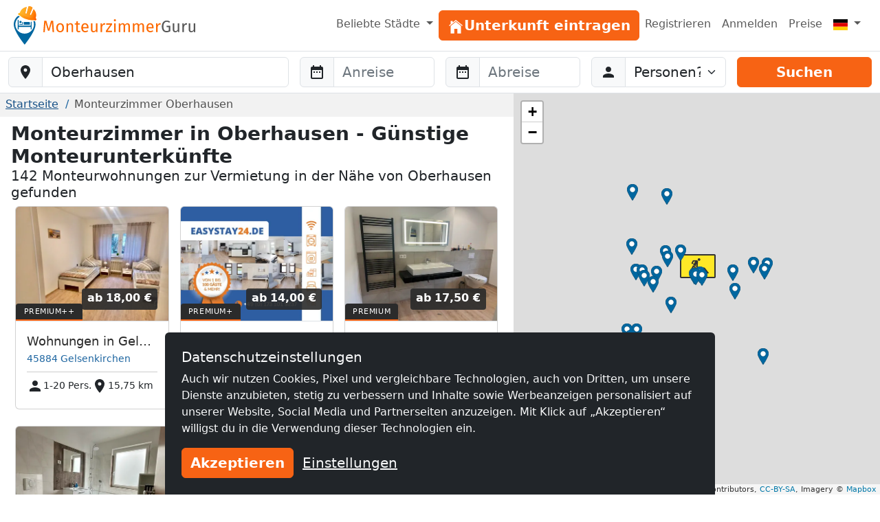

--- FILE ---
content_type: text/html; charset=utf-8
request_url: https://www.monteurzimmerguru.de/oberhausen/
body_size: 22712
content:
<!doctype html><html class=h-100 lang=de-DE><head><link crossorigin href=https://cdn.mzguru.de rel=preconnect><meta charset=utf-8><meta content=width=device-width,initial-scale=1 name=viewport><link href=https://cdn.mzguru.de/static/favicon.882365405c20.ico rel=icon type=image/x-icon><link rel="shortcut icon"href=https://cdn.mzguru.de/static/favicon.882365405c20.ico type=image/x-icon><meta content=https://cdn.mzguru.de/static/img/logo/opengraph/logo_de.4ab55ff8b1bc.png property=og:image><meta content=Oberhausen property=og:title><meta content=https://www.monteurzimmerguru.de/oberhausen/ property=og:url><meta content=website property=og:type><meta content="Preiswerte Monteurzimmer in Oberhausen bequem online suchen ✅ Große Auswahl an günstigen Unterkünften mit Küche und WLAN ✅ Jetzt suche starten! ☛ ab € 8.00"name=description><link href=https://www.monteurzimmerguru.de/oberhausen/ rel=canonical><link href=https://www.monteurzimmerguru.de/oberhausen/ hreflang=de rel=alternate><link href=https://www.monteurzimmerguru.de/oberhausen/ hreflang=de-DE rel=alternate><link href=https://www.monteurzimmerguru.at/oberhausen/ hreflang=de-AT rel=alternate><link href=https://www.monteurzimmerguru.ch/oberhausen/ hreflang=de-CH rel=alternate><link href=https://www.hotel-pracowniczy.pl/oberhausen/ hreflang=pl rel=alternate><link href=https://www.hotel-pracowniczy.pl/oberhausen/ hreflang=pl-PL rel=alternate><link href=https://www.xodomo.com/oberhausen/ hreflang=en rel=alternate><link href=https://www.xodomo.com/oberhausen/ hreflang=en-GB rel=alternate><link href=https://ua.xodomo.com/обергаузен/ hreflang=uk rel=alternate><link href=https://ua.xodomo.com/обергаузен/ hreflang=uk-UA rel=alternate><link href=https://ru-ua.xodomo.com/оберхаузен/ hreflang=ru-UA rel=alternate><link href=https://www.xodomo.cz/oberhausen/ hreflang=cs rel=alternate><link href=https://www.xodomo.cz/oberhausen/ hreflang=cs-CZ rel=alternate><link href=https://www.xodomo.nl/oberhausen/ hreflang=nl rel=alternate><link href=https://www.xodomo.nl/oberhausen/ hreflang=nl-NL rel=alternate><link href=https://www.xodomo.fr/oberhausen/ hreflang=fr rel=alternate><link href=https://www.xodomo.fr/oberhausen/ hreflang=fr-FR rel=alternate><script type=application/ld+json>{
        "@context": "http://schema.org",
        "@type":"BreadcrumbList",
        "itemListElement": [
        
            {"@type":"ListItem","position":1,"item":{"@id":"https://www.monteurzimmerguru.de/","name":"Monteurzimmer"}},
        
            
              {"@type":"ListItem","position":2,"item":{"@id":"https://www.monteurzimmerguru.de/oberhausen/","name":"Oberhausen"}}
            
        ]
        }</script><script>var getParameterByName=(a=>{a=a.replace(/[\[]/,`\\\\[`).replace(/[\]]/,`\\\\]`);var b=new RegExp(`[\\\\?&]`+ a+ `=([^&#]*)`),c=b.exec(location.search);return c===null?``:decodeURIComponent(c[1].replace(/\+/g,` `))});var data_location=`Oberhausen`;var icon_location=`https://cdn.mzguru.de/static/img/construction.add4df0f9e3c.png`;var icon_building=`https://cdn.mzguru.de/static/img/arrow_dark.6853019ddc9e.png`;var icon_building_highlighted=`https://cdn.mzguru.de/static/img/arrow_orange.b654204088ed.png`;var icon_building_free=`https://cdn.mzguru.de/static/img/marker_dark.31b1fe00bcfe.png`;var icon_building_free_highlighted=`https://cdn.mzguru.de/static/img/marker_orange.3617e984a826.png`;var MAPBOX_TOKEN=`pk.eyJ1IjoicGhpbGlwcHNvd2luc2tpIiwiYSI6ImNqdTQ0NDNtYTByaTI0ZW5yMGppbDRtbTcifQ.7R-h7KUCm913lipUCwIF8w`;var no_entries=`Wir konnten leider keine Unterkünfte für Sie finden. Bitte wählen Sie einen größeren Kartenausschnitt!`</script><script type=application/ld+json>
{
  "@context": "http://schema.org",
  "@type": "Organization",
  "url": "https://www.MonteurzimmerGuru.de",
  "name": "www.MonteurzimmerGuru.de",
  "logo": "https://cdn.mzguru.de/static/img/logo/xodomo-icon-square.9cb71d4a6c98.svg",
  "aggregateRating" : {"@type": "AggregateRating","ratingValue" : "4.9","bestRating" : "5.00","ratingCount" : "35"}
}
</script><title>Monteurzimmer in Oberhausen ab 8,00€ ✔️ Günstige Zimmer für Monteure – MonteurzimmerGuru</title><script type=text/plain>
        (function(w,d,s,l,i){w[l]=w[l]||[];w[l].push({'gtm.start':
        new Date().getTime(),event:'gtm.js'});var f=d.getElementsByTagName(s)[0],
        j=d.createElement(s),dl=l!='dataLayer'?'&l='+l:'';j.async=true;j.src=
        'https://www.googletagmanager.com/gtm.js?id='+i+dl;f.parentNode.insertBefore(j,f);
        })(window,document,'script','dataLayer','GTM-P4FZ3XX');
    </script><link href=https://dev.visualwebsiteoptimizer.com rel=preconnect><script id=vwoCode>window._vwo_code||(()=>{let q=0,o=`_vwo_`,x=1,y=`id`,u=`nonce`,v=`head`,s=`_vis_opt_path_hides`,t=`script`,r=``,n=`body`,w=`&e=loading_failure:`,p=JSON.parse;var a=1135560,b=2.1,c=2000,d=n,e=`opacity:0 !important;filter:alpha(opacity=0) !important;background:none !important;transition:none !important;`,f=!1,g=window,h=document,i=h.querySelector(`#vwoCode`),j=o+ a+ `_settings`,k={};try{var l=p(localStorage.getItem(o+ a+ `_config`));k=l&&typeof l===`object`?l:{}}catch(a){}var m=k.stT===`session`?g.sessionStorage:g.localStorage;code={nonce:i&&i.nonce,library_tolerance:(()=>typeof library_tolerance!==`undefined`?library_tolerance:undefined),settings_tolerance:(()=>k.sT||c),hide_element_style:(()=>`{`+ (k.hES||e)+ `}`),hide_element:(()=>{if(performance.getEntriesByName(`first-contentful-paint`)[q]){return r};return typeof k.hE===`string`?k.hE:d}),getVersion:(()=>b),finish:(b=>{if(!f){f=!0;var c=h.getElementById(s);if(c)c.parentNode.removeChild(c);if(b)(new Image).src=`https://dev.visualwebsiteoptimizer.com/ee.gif?a=`+ a+ b}}),finished:(()=>f),addScript:(a=>{var b=h.createElement(t);b.type=`text/javascript`;if(a.src){b.src=a.src}else{b.text=a.text};i&&b.setAttribute(u,i.nonce);h.getElementsByTagName(v)[q].appendChild(b)}),load:function(a,b){var c=this.getSettings(),d=h.createElement(t),e=this;b=b||{};if(c){d.textContent=c;h.getElementsByTagName(v)[q].appendChild(d);if(!g.VWO||VWO.caE){m.removeItem(j);e.load(a)}}else{var f=new XMLHttpRequest;f.open(`GET`,a,!0);f.withCredentials=!b.dSC;f.responseType=b.responseType||`text`;f.onload=(()=>{if(b.onloadCb){return b.onloadCb(f,a)};if(f.status===200||f.status===304){_vwo_code.addScript({text:f.responseText})}else{_vwo_code.finish(w+ a)}});f.onerror=(()=>{if(b.onerrorCb){return b.onerrorCb(a)};_vwo_code.finish(w+ a)});f.send()}},getSettings:(()=>{try{var a=m.getItem(j);if(!a){return};a=p(a);if(Date.now()>a.e){m.removeItem(j);return};return a.s}catch(a){return}}),init:function(){if(h.URL.indexOf(`__vwo_disable__`)>-x)return;var c=this.settings_tolerance();g._vwo_settings_timer=setTimeout((()=>{_vwo_code.finish();m.removeItem(j)}),c);var d;if(this.hide_element()!==n){d=h.createElement(`style`);var e=this.hide_element(),f=e?e+ this.hide_element_style():r,k=h.getElementsByTagName(v)[q];d.setAttribute(y,s);i&&d.setAttribute(u,i.nonce);d.setAttribute(`type`,`text/css`);if(d.styleSheet)d.styleSheet.cssText=f;else d.appendChild(h.createTextNode(f));k.appendChild(d)}else{d=h.getElementsByTagName(v)[q];var f=h.createElement(`div`);f.style.cssText=`z-index: 2147483647 !important;position: fixed !important;left: 0 !important;top: 0 !important;width: 100% !important;height: 100% !important;background: white !important;display: block !important;`;f.setAttribute(y,s);f.classList.add(`_vis_hide_layer`);d.parentNode.insertBefore(f,d.nextSibling)};var l=window._vis_opt_url||h.URL,o=`https://dev.visualwebsiteoptimizer.com/j.php?a=`+ a+ `&u=`+ encodeURIComponent(l)+ `&vn=`+ b;if(g.location.search.indexOf(`_vwo_xhr`)!==-x){this.addScript({src:o})}else{this.load(o+ `&x=true`)}}};g._vwo_code=code;code.init()})()</script><link href=https://cdn.mzguru.de/static/bundles/mainCSS.cf14009b6738e4dee8bf.css rel=stylesheet><body class="d-flex flex-column h-100"style=padding-top:75px><nav class="navbar fixed-top bg-body navbar-expand-md border-bottom py-1"style=z-index:1050><div class="container-fluid px-0"><a class=navbar-brand href=/> <div class="d-inline-block me-1"style=max-width:33px><svg viewbox="0 0 58.1 99.9"height=56 xml:space=preserve xmlns=http://www.w3.org/2000/svg><title>Logo</title><g fill=#0067A0><path d="M45.6 60.2v-20c-1.2.1-2.2 1.1-2.2 2.3v7.7H12.6V37.4c0-1.3-1-2.3-2.3-2.3v25.2h2.3v-6.4h30.8v6.4h2.2z"/><path d="M41.3 43.2c0-1.3-1-2.3-2.3-2.3H25.4v7.2h15.9zM22.5 40.9c-.5 0-1 .4-1 1v4.4h-5.9c-.5 0-1 .4-1 1 0 .5.4 1 1 1h7.8V42c0-.7-.4-1.1-.9-1.1"/><path d="M17.4 38.1c-1.5 0-2.7 1.3-2.7 3 0 1.6 1.2 3 2.7 3s2.7-1.3 2.7-3-1.2-3-2.7-3"/></g><path d="M53.4 39c-1-.3-2-.3-3.3-.2 1.1 2.7 1.6 5.6 1.6 8.7 0 13.1-10.6 23.8-23.8 23.8-13.1 0-23.8-10.6-23.8-23.8 0-8.5 4.5-16 11.3-20.2-.9-.7-1.6-1.2-2.7-1.6-.5-.2-1-.4-1.4-.7C4.5 30.1 0 38.3 0 47.5c0 18.2 27.9 52.4 27.9 52.4s27.9-34.2 27.9-52.4c0-2.9-.4-5.6-1.2-8.2-.3-.1-.8-.1-1.2-.3"fill=#0067A0 /><lineargradient gradientunits=userSpaceOnUse id=a x1=11.434 x2=58.143 y1=18.451 y2=18.451><stop offset=0 style=stop-color:#ffb729 /><stop offset=.698 style=stop-color:#ff9014 /><stop offset=.813 style=stop-color:#ff7803 /><stop offset=1 style=stop-color:#ff7400 /></lineargradient><path d="M56.8 31.9c-.7-.5-.7-1-.5-1.8 1.9-6.2 1.5-12.2-1.9-17.8-1-1.7-3.5-4.7-3.5-4.7l-6.2 14.3c-.9 2-4 .9-3.1-1.2l6.4-16s.1-1.6-.8-2l-2.7-1.5c-.4-.1-.7-.2-1.1-.4s-.7-.2-1.1-.4c-1-.1-2.1-.2-3.1-.4s-1.8 1.2-1.8 1.2L33.2 18c-.5 2.2-3.7 1.2-3.2-.9l3.3-15.3s-3.8 1-5.6 1.7c-6 2.5-9.9 7.1-12 13.2-.3.8-.6 1.1-1.5 1.1-1.1 0-2.2.2-2.6 1.5-.4 1.1-.1 3.3 1.9 4 5.3 1.7 4.9 6.1 19.1 10.5s17.4 1.5 21.6 2.8c2 .7 3.5-1 3.9-2.1.4-1.2-.4-2-1.3-2.6"fill=url(#a) /><lineargradient gradienttransform="rotate(18.14 257.375 -94.11)"gradientunits=userSpaceOnUse id=b x1=62.505 x2=104.639 y1=77.318 y2=77.318><stop offset=0 style=stop-color:#ffb729 /><stop offset=.698 style=stop-color:#ff9014 /><stop offset=.859 style=stop-color:#ff7803 /><stop offset=1 style=stop-color:#ff5e00 /></lineargradient><path d="M34.4 28.2c4.5 1.4 10 2.6 16.5 2.8 1.6.1 3.2.1 4.7 0 0-.3 0-.7.1-1.1q2.85-9.45-1.8-17.4c-.7-1.2-2.1-3-2.9-4l-5.9 13.6c-.6 1.3-1.9 1.6-2.9 1.2-.9-.4-1.7-1.4-1.1-2.7l6.5-16c0-.4-.1-1.2-.5-1.5-.7-.3-1.3-.7-1.9-1.1-.3-.2-.5-.3-.8-.4L42.3.9c-.3 0-.6-.1-.9-.1-.7-.1-1.5-.2-2.2-.3-.5-.1-1.1.6-1.3.9l-4.1 16.8c-.3 1.4-1.5 1.8-2.5 1.6-1.1-.2-2-1.3-1.7-2.7l3.2-14.5c-1.2.3-3.5 1-4.7 1.5-5.6 2.4-9.6 6.7-11.7 12.9-.1.4-.3.7-.5 1 1.2.9 2.5 1.8 3.8 2.8 5.1 3.5 10.3 5.8 14.7 7.4"fill=url(#b) /><lineargradient gradienttransform="rotate(18.14 257.375 -94.11)"gradientunits=userSpaceOnUse id=c x1=59.643 x2=107.501 y1=92.342 y2=92.342><stop offset=0 style=stop-color:#ffbb21 /><stop offset=.389 style=stop-color:#ff9014 /><stop offset=.841 style=stop-color:#ff7803 /><stop offset=1 style=stop-color:#ff4f00 /></lineargradient><path d="M56.5 32.3c-.5-.4-.8-.8-.8-1.2H51c-6.5-.3-12.1-1.5-16.5-2.8-4.4-1.5-9.6-3.9-15-7.5-1.4-.9-2.6-1.8-3.8-2.8-.3.3-.7.5-1.4.5-1.1 0-1.8.2-2.2 1.2-.3.9-.1 2.8 1.6 3.3 2.1.7 3.3 1.8 4.8 3 2.5 2.1 5.5 4.8 14.3 7.5 9 2.8 13.5 2.6 16.8 2.5 1.8-.1 3.3-.1 4.8.4 1.7.6 2.9-.9 3.2-1.8.3-1.1-.2-1.7-1.1-2.3"fill=url(#c) /></svg></div> <svg viewbox="0 0 239.795 20.593"height=19 id=Ebene_1 version=1.1 width=221.234 x=0 xml:space=preserve xmlns=http://www.w3.org/2000/svg y=0><title>Monteurzimmer</title><defs id=defs49><clippath clippathunits=userSpaceOnUse id=clipPath3381><path d=M45.361-4.745h283.257v50.402H45.361z id=rect3383 style=fill:#00f;fill-rule:evenodd;stroke:#000;stroke-width:1px;stroke-linecap:butt;stroke-linejoin:miter;stroke-opacity:1 /></clippath></defs><style id=style3 type=text/css>.st1{fill:#fd6900}.st14{fill:#575757}</style><g transform="translate(-47.228 -9.117)"clip-path=url(#clipPath3381) id=g5 stroke=none><path d="m61.84 29.397-.624-8.086c-.234-2.808-.416-5.824-.442-7.306L56.9 27.369h-2.314l-4.082-13.39c0 2.106-.13 4.888-.338 7.514l-.598 7.904h-2.34l1.482-17.914h3.328l3.77 13.026 3.588-13.026h3.354l1.482 17.914z"class=st1 id=path7 style=fill:#fd6900 /><path d="M79.884 22.533c0 4.238-2.236 7.177-6.11 7.177-3.9 0-6.11-2.809-6.11-7.15 0-4.239 2.236-7.177 6.136-7.177s6.084 2.808 6.084 7.15m-9.646.026c0 3.562 1.248 5.226 3.536 5.226s3.536-1.664 3.536-5.252c0-3.562-1.248-5.226-3.51-5.226-2.288 0-3.562 1.664-3.562 5.252"class=st1 id=path9 style=fill:#fd6900 /><path d="M94.262 19.57v9.827H91.87v-9.49c0-2.054-.832-2.652-2.158-2.652-1.534 0-2.574.962-3.484 2.418v9.724h-2.392V15.695h2.054l.208 2.028c.936-1.404 2.392-2.34 4.186-2.34 2.522 0 3.978 1.585 3.978 4.186"class=st1 id=path11 style=fill:#fd6900 /><path d="M102.92 29.71c-2.314 0-3.693-1.353-3.693-3.9v-8.27h-2.392v-1.845h2.392V12.6l2.393-.285v3.38h3.25l-.26 1.846h-2.99v8.164c0 1.379.442 2.028 1.638 2.028.598 0 1.144-.182 1.82-.598l.91 1.638c-.91.624-1.898.937-3.068.937"class=st1 id=path13 style=fill:#fd6900 /><path d="M118.494 23.365h-8.736c.234 3.172 1.716 4.394 3.692 4.394 1.352 0 2.366-.364 3.562-1.196l1.04 1.43c-1.352 1.066-2.886 1.717-4.784 1.717-3.822 0-6.059-2.679-6.059-7.02 0-4.265 2.159-7.307 5.695-7.307 3.692 0 5.642 2.574 5.642 6.76 0 .468-.026.91-.052 1.222m-2.314-1.924c0-2.678-1.066-4.16-3.225-4.16-1.82 0-3.015 1.274-3.197 4.316h6.422z"class=st1 id=path15 style=fill:#fd6900 /><path d="m130.636 29.397-.183-2.132c-1.04 1.664-2.313 2.445-4.264 2.445-2.392 0-3.821-1.51-3.821-4.187v-9.828h2.391v9.568c0 1.872.624 2.575 2.107 2.575 1.482 0 2.6-.989 3.432-2.367v-9.776h2.392v13.702z"class=st1 id=path17 style=fill:#fd6900 /><path d="m144.935 15.539-.442 2.34a4.3 4.3 0 0 0-1.196-.156c-1.716 0-2.704 1.222-3.276 3.848v7.826h-2.392V15.695h2.054l.234 2.782c.728-2.054 2.002-3.094 3.666-3.094.442 0 .936.052 1.352.156"class=st1 id=path19 style=fill:#fd6900 /><path d="M148.549 27.395h7.228l-.286 2.002h-9.646v-1.794l7.124-9.88h-6.526v-2.028h9.256v1.82z"class=st1 id=path21 style=fill:#fd6900 /><path d="M161.887 10.755c0 .91-.676 1.612-1.69 1.612-.989 0-1.664-.702-1.664-1.612 0-.936.675-1.638 1.664-1.638 1.014 0 1.69.702 1.69 1.638m-2.86 18.642V15.695h2.392v13.702z"class=st1 id=path23 style=fill:#fd6900 /><path d="M183.83 19.57v9.827h-2.391v-9.49c0-2.054-.884-2.652-1.924-2.652-1.482 0-2.289.962-3.225 2.418v9.724h-2.392v-9.49c0-2.054-.883-2.652-1.924-2.652-1.481 0-2.313.962-3.224 2.418v9.724h-2.392V15.695h2.054l.208 2.002c.91-1.378 2.158-2.314 3.953-2.314 1.69 0 2.938.91 3.458 2.47.987-1.482 2.235-2.47 4.082-2.47 2.236 0 3.718 1.612 3.718 4.186"class=st1 id=path25 style=fill:#fd6900 /><path d="M206.113 19.57v9.827h-2.392v-9.49c0-2.054-.884-2.652-1.924-2.652-1.482 0-2.288.962-3.224 2.418v9.724h-2.392v-9.49c0-2.054-.884-2.652-1.924-2.652-1.482 0-2.314.962-3.224 2.418v9.724h-2.392V15.695h2.054l.208 2.002c.91-1.378 2.157-2.314 3.952-2.314 1.69 0 2.938.91 3.458 2.47.988-1.482 2.236-2.47 4.082-2.47 2.236 0 3.718 1.612 3.718 4.186"class=st1 id=path27 style=fill:#fd6900 /><path d="M221.219 23.365h-8.737c.234 3.172 1.716 4.394 3.692 4.394 1.352 0 2.366-.364 3.563-1.196l1.04 1.43c-1.353 1.066-2.887 1.717-4.784 1.717-3.823 0-6.059-2.679-6.059-7.02 0-4.265 2.158-7.307 5.694-7.307 3.693 0 5.642 2.574 5.642 6.76 0 .468-.026.91-.051 1.222m-2.314-1.924c0-2.678-1.067-4.16-3.225-4.16-1.82 0-3.016 1.274-3.198 4.316h6.423z"class=st1 id=path29 style=fill:#fd6900 /><path d="m232.528 15.539-.442 2.34a4.3 4.3 0 0 0-1.196-.156c-1.716 0-2.704 1.222-3.276 3.848v7.826h-2.392V15.695h2.054l.234 2.782c.728-2.054 2.002-3.094 3.666-3.094.442 0 .936.052 1.352.156"class=st1 id=path31 style=fill:#fd6900 /><path d="m247.374 13.147-1.456 1.508c-1.248-1.015-2.314-1.456-3.926-1.456-2.574 0-5.148 1.95-5.148 7.228 0 5.148 1.742 7.254 4.888 7.254 1.196 0 2.392-.234 3.406-.832v-5.382h-3.172l-.286-2.002h5.902v8.659c-1.638.962-3.51 1.586-6.032 1.586-4.446 0-7.332-3.095-7.332-9.283 0-6.032 3.692-9.256 7.722-9.256 2.418 0 3.9.702 5.434 1.976"class=st14 id=path33 style=fill:#575757 /><path d="m259.802 29.397-.182-2.132c-1.04 1.664-2.314 2.445-4.265 2.445-2.392 0-3.821-1.51-3.821-4.187v-9.828h2.391v9.568c0 1.872.624 2.575 2.107 2.575 1.482 0 2.6-.989 3.432-2.367v-9.776h2.392v13.702z"class=st14 id=path35 style=fill:#575757 /><path d="m274.101 15.539-.441 2.34a4.3 4.3 0 0 0-1.197-.156c-1.716 0-2.704 1.222-3.276 3.848v7.826h-2.392V15.695h2.054l.234 2.782c.728-2.054 2.002-3.094 3.666-3.094.442 0 .936.052 1.352.156"class=st14 id=path37 style=fill:#575757 /><path d="m284.97 29.397-.183-2.132c-1.04 1.664-2.314 2.445-4.264 2.445-2.392 0-3.822-1.51-3.822-4.187v-9.828h2.392v9.568c0 1.872.624 2.575 2.106 2.575s2.6-.989 3.432-2.367v-9.776h2.392v13.702z"class=st14 id=path39 style=fill:#575757 /></g></svg> </a><button aria-label="Toggle navigation"aria-controls=navbarSupportedContent aria-expanded=false class=navbar-toggler data-bs-target=#navbarSupportedContent data-bs-toggle=collapse type=button><span class=navbar-toggler-icon></span></button><div class="collapse navbar-collapse"id=navbarSupportedContent><ul class="navbar-nav ms-auto"><li class="nav-item dropdown"><a class="nav-link dropdown-toggle"aria-expanded=false data-bs-toggle=dropdown href=# role=button> Beliebte Städte </a> <ul class=dropdown-menu style=z-index:1500><li><a class=dropdown-item href=/berlin/>Monteurzimmer Berlin</a><li><a class=dropdown-item href=/bielefeld/>Monteurzimmer Bielefeld</a><li><a class=dropdown-item href=/bochum/>Monteurzimmer Bochum</a><li><a class=dropdown-item href=/bonn/>Monteurzimmer Bonn</a><li><a class=dropdown-item href=/bremen/>Monteurzimmer Bremen</a><li><a class=dropdown-item href=/dortmund/>Monteurzimmer Dortmund</a><li><a class=dropdown-item href=/dresden/>Monteurzimmer Dresden</a><li><a class=dropdown-item href=/duisburg/>Monteurzimmer Duisburg</a><li><a class=dropdown-item href=/düsseldorf/>Monteurzimmer Düsseldorf</a><li><a class=dropdown-item href=/essen/>Monteurzimmer Essen</a><li><a class=dropdown-item href=/frankfurt-am-main/>Monteurzimmer Frankfurt am Main</a><li><a class=dropdown-item href=/hamburg/>Monteurzimmer Hamburg</a><li><a class=dropdown-item href=/hannover/>Monteurzimmer Hannover</a><li><a class=dropdown-item href=/köln/>Monteurzimmer Köln</a><li><a class=dropdown-item href=/leipzig/>Monteurzimmer Leipzig</a><li><a class=dropdown-item href=/mannheim/>Monteurzimmer Mannheim</a><li><a class=dropdown-item href=/münchen/>Monteurzimmer München</a><li><a class=dropdown-item href=/nürnberg/>Monteurzimmer Nürnberg</a><li><a class=dropdown-item href=/stuttgart/>Monteurzimmer Stuttgart</a><li><a class=dropdown-item href=/wuppertal/>Monteurzimmer Wuppertal</a></ul><li class=nav-item id=nav-item-1><a class="btn btn-primary btn-block"href=/vermieten/ id=main-menu-1> <div class=inline-icon-wrapper><div class=icon-inner><svg viewbox="0 0 512 512"height=24px width=24px xmlns=http://www.w3.org/2000/svg><path d="M258.5 104.1c-1.5-1.2-3.5-1.2-5 0l-156 124.8c-.9.8-1.5 1.9-1.5 3.1v230c0 1.1.9 2 2 2h108c1.1 0 2-.9 2-2V322c0-1.1.9-2 2-2h92c1.1 0 2 .9 2 2v140c0 1.1.9 2 2 2h108c1.1 0 2-.9 2-2V232c0-1.2-.6-2.4-1.5-3.1l-156-124.8z"></path><path d="M458.7 204.2l-189-151.4C265.9 49.7 261 48 256 48s-9.9 1.7-13.7 4.8L160 119.7V77.5c0-1.1-.9-2-2-2H98c-1.1 0-2 .9-2 2v92.2l-42.7 35.1c-3.1 2.5-5.1 6.2-5.3 10.2-.2 4 1.3 7.9 4.1 10.7 2.6 2.6 6.1 4.1 9.9 4.1 3.2 0 6.3-1.1 8.8-3.1l183.9-148c.5-.4.9-.4 1.3-.4s.8.1 1.3.4l183.9 147.4c2.5 2 5.6 3.1 8.8 3.1 3.7 0 7.2-1.4 9.9-4.1 2.9-2.8 4.4-6.7 4.2-10.7-.3-4-2.2-7.7-5.4-10.2z"></path></svg></div><span>Unterkunft eintragen</span></div> </a><li class=nav-item id=nav-item-2><a class=nav-link href=/accounts/signup/ rel=nofollow>Registrieren </a><li class=nav-item id=nav-item-5><a class=nav-link href=/accounts/login/ rel=nofollow>Anmelden </a><li class=nav-item id=nav-item-32><a class=nav-link href=/preise/>Preise </a><li class="nav-item dropdown"><a class="nav-link dropdown-toggle"aria-label=Menu data-bs-display=static data-bs-toggle=dropdown href=#> <div class="icon-inner icon-flag"><svg viewbox="0 0 640 480"id=flag-icon-css-de xmlns=http://www.w3.org/2000/svg><path d="M0 320h640v160.002H0z"fill=#ffce00 /><path d="M0 0h640v160H0z"fill=#000 /><path d="M0 160h640v160H0z"fill=#d00 /></svg></div> <span class=d-md-none>Deutsch </span></a> <ul class="dropdown-menu dropdown-menu-end"aria-labelledby=dLabel role=menu><li><a class=dropdown-item href=https://www.monteurzimmerguru.de/oberhausen/><img alt=DE class=lazyload data-src=https://cdn.mzguru.de/static/yarn/node_modules/flag-icon-css/flags/4x3/de.svg height=16 width=21> Deutsch </a><li><a class=dropdown-item href=https://www.monteurzimmerguru.at/oberhausen/><img alt=AT class=lazyload data-src=https://cdn.mzguru.de/static/yarn/node_modules/flag-icon-css/flags/4x3/at.svg height=16 width=21> Deutsch (AT)</a><li><a class=dropdown-item href=https://www.monteurzimmerguru.ch/oberhausen/><img alt=CH class=lazyload data-src=https://cdn.mzguru.de/static/yarn/node_modules/flag-icon-css/flags/4x3/ch.svg height=16 width=21> Deutsch (CH)</a><li><a class=dropdown-item href=https://www.hotel-pracowniczy.pl/oberhausen/><img alt=PL class=lazyload data-src=https://cdn.mzguru.de/static/yarn/node_modules/flag-icon-css/flags/4x3/pl.svg height=16 width=21> Polnisch </a><li><a class=dropdown-item href=https://www.xodomo.com/oberhausen/><img alt=GB class=lazyload data-src=https://cdn.mzguru.de/static/yarn/node_modules/flag-icon-css/flags/4x3/gb.svg height=16 width=21> Englisch (GB)</a><li><a class=dropdown-item href=https://ua.xodomo.com/обергаузен/><img alt=UA class=lazyload data-src=https://cdn.mzguru.de/static/yarn/node_modules/flag-icon-css/flags/4x3/ua.svg height=16 width=21> Ukrainisch </a><li><a class=dropdown-item href=https://ru-ua.xodomo.com/оберхаузен/><img alt=UA class=lazyload data-src=https://cdn.mzguru.de/static/yarn/node_modules/flag-icon-css/flags/4x3/ua.svg height=16 width=21> Russisch (UA)</a><li><a class=dropdown-item href=https://www.xodomo.cz/oberhausen/><img alt=CZ class=lazyload data-src=https://cdn.mzguru.de/static/yarn/node_modules/flag-icon-css/flags/4x3/cz.svg height=16 width=21> Tschechisch (CZ)</a><li><a class=dropdown-item href=https://www.xodomo.nl/oberhausen/><img alt=NL class=lazyload data-src=https://cdn.mzguru.de/static/yarn/node_modules/flag-icon-css/flags/4x3/nl.svg height=16 width=21> Niederländisch (NL)</a><li><a class=dropdown-item href=https://www.xodomo.fr/oberhausen/><img alt=FR class=lazyload data-src=https://cdn.mzguru.de/static/yarn/node_modules/flag-icon-css/flags/4x3/fr.svg height=16 width=21> Französisch (FR)</a></ul></ul></div></div></nav><nav class="border-bottom bg-white py-2 fixed-top"id=subheader style=top:75px><form action=/suchen/ method=GET><div class=container-fluid><div class="row g-3"><div class=col-md-4><div class=mb-0 id=fs-location><label class=visually-hidden for=location>Baustelle-Location</label><div class=input-group><span class=input-group-text> <svg viewbox="0 0 24 24"aria-hidden=true fill=currentColor height=24 role=img width=24 xmlns=http://www.w3.org/2000/svg><path d="M12 2C8.13 2 5 5.13 5 9c0 5.25 7 13 7 13s7-7.75 7-13c0-3.87-3.13-7-7-7zm0 9.5a2.5 2.5 0 0 1 0-5 2.5 2.5 0 0 1 0 5z"/></svg> </span><input class="form-control rounded-md-end"placeholder="Wo ist Ihre Baustelle?"autocomplete=off id=location name=location type=search value=Oberhausen><button class="btn btn-primary d-md-none">Suchen</button></div><ul class=hidden id=searchsuggestions></ul></div></div><div class="col-md-2 desktop-form d-none d-md-block"><div id=fs-startdate><label class=visually-hidden for=startdate>Anreise</label><div class=input-group><span class=input-group-text> <svg viewbox="0 0 24 24"aria-hidden=true fill=currentColor height=24 role=img width=24 xmlns=http://www.w3.org/2000/svg><path d="M9 11H7v2h2v-2zm4 0h-2v2h2v-2zm4 0h-2v2h2v-2zm2-7h-1V2h-2v2H8V2H6v2H5c-1.11 0-1.99.9-1.99 2L3 20a2 2 0 0 0 2 2h14c1.1 0 2-.9 2-2V6c0-1.1-.9-2-2-2zm0 16H5V9h14v11z"/></svg> </span><input autocomplete=off class=form-control id=startdate name=startdate placeholder=Anreise></div></div></div><div class="col-md-2 desktop-form d-none d-md-block"><div id=fs-enddate><label class=visually-hidden for=enddate>Abreise</label><div class=input-group><span class=input-group-text> <svg viewbox="0 0 24 24"aria-hidden=true fill=currentColor height=24 role=img width=24 xmlns=http://www.w3.org/2000/svg><path d="M9 11H7v2h2v-2zm4 0h-2v2h2v-2zm4 0h-2v2h2v-2zm2-7h-1V2h-2v2H8V2H6v2H5c-1.11 0-1.99.9-1.99 2L3 20a2 2 0 0 0 2 2h14c1.1 0 2-.9 2-2V6c0-1.1-.9-2-2-2zm0 16H5V9h14v11z"/></svg> </span><input autocomplete=off class=form-control id=enddate name=enddate placeholder=Abreise></div></div></div><div class="col-md-2 desktop-form d-none d-md-block"><div id=fs-guests><label class=visually-hidden for=guests>Abreise</label><div class=input-group><span class=input-group-text> <svg viewbox="0 0 24 24"aria-hidden=true fill=currentColor height=24 role=img width=24 xmlns=http://www.w3.org/2000/svg><path d="M12 12c2.21 0 4-1.79 4-4s-1.79-4-4-4-4 1.79-4 4 1.79 4 4 4zm0 2c-2.67 0-8 1.34-8 4v2h16v-2c0-2.66-5.33-4-8-4z"/></svg> </span><label class=visually-hidden for=guestselect>Personen</label><select class=form-select id=guestselect name=guests><option disabled selected value=0>Personen?<option value=1>1 Gast<option value=2>2 Gäste<option value=3>3 Gäste<option value=4>4 Gäste<option value=5>5 Gäste<option value=6>6 Gäste<option value=7>7 Gäste<option value=8>8 Gäste<option value=9>9 Gäste<option value=10>10 Gäste<option value=">10">+10 Gäste</select></div></div></div><div class="col-md-2 desktop-form d-none d-md-block"><div><button class="btn btn-primary w-100"id=submit-button>Suchen</button></div></div></div></div></form></nav><main class=flex-fill><div class="container-fluid px-0 overflow-visible"style=padding-top:61px><svg aria-hidden=true focusable=false style=width:0;height:0;position:absolute;overflow:hidden xmlns=http://www.w3.org/2000/svg><symbol viewbox="0 0 24 24"id=i-person><path d="M12 12c2.21 0 4-1.79 4-4s-1.79-4-4-4-4 1.79-4 4 1.79 4 4 4zm0 2c-2.67 0-8 1.34-8 4v2h16v-2c0-2.66-5.33-4-8-4z"/></symbol></svg><svg aria-hidden=true focusable=false style=width:0;height:0;position:absolute;overflow:hidden xmlns=http://www.w3.org/2000/svg><symbol viewbox="0 0 24 24"id=i-location_on><path d="M12 2C8.13 2 5 5.13 5 9c0 5.25 7 13 7 13s7-7.75 7-13c0-3.87-3.13-7-7-7zm0 9.5a2.5 2.5 0 0 1 0-5 2.5 2.5 0 0 1 0 5z"/></symbol></svg><div class="row g-0 overflow-visible"><div class=col-lg-7><div style=background-color:#f2f2f2><ol class="breadcrumb pl-3"><li class=breadcrumb-item><a href=/>Startseite</a><li class="breadcrumb-item active"><span>Monteurzimmer Oberhausen</span></ol></div><section class=mt-2 id=search-results><section><h1 class="city-name mb-0 fw-bold h3">Monteurzimmer in Oberhausen - Günstige Monteurunterkünfte</h1><h2 class=lead>142 Monteurwohnungen zur Vermietung in der Nähe von Oberhausen gefunden</h2></section><section id=plus-user-listing><div class="row building-list"><div class="box col-sm-6 col-md-4 col-lg-6 col-xl-4 px-2"><div class="mb-4 card bldg premiumpp building-id-15318"data-buildingid=15318><a class=text-decoration-none href=/unterkunft/wohnungen-in-gelsenkirchen-zentral-einzelzimmerdoppelzimmerpremium-15318/ target=_blank> <div class=img-container><div class=ratio-container-4-3><img alt="45884 Gelsenkirchen - Wohnungen in Gelsenkirchen zentral Einzelzimmer/DoppelzimmerPremium"class="card-img-top lazyload"data-src=https://cdn.mzguru.de/media/cache/bc/bd/bcbd30d01dbc4143d5f572d38ddc6fd3.webp></div><div class=price-container><span class=small-text>ab</span><span class=price>18,00 €</span></div></div> <div class="card-body border-top"><div class=top-section><p class="name text-truncate">Wohnungen in Gelsenkirchen zentral Einzelzimmer/DoppelzimmerPremium</p><span class=city>45884 Gelsenkirchen</span></div><div class="text-body small d-flex ml-n1"><div><svg aria-hidden=true fill=currentColor role=img style=width:24px;height:24px><use href=#i-person></use></svg><span class=data>1-20 Pers.</span></div><div><svg aria-hidden=true fill=currentColor role=img style=width:24px;height:24px><use href=#i-location_on></use></svg><span class=data id=distanceinfo_15318>15,75 km</span></div></div></div> </a></div></div><div class="box col-sm-6 col-md-4 col-lg-6 col-xl-4 px-2"><div class="mb-4 card bldg premiump building-id-13691"data-buildingid=13691><a class=text-decoration-none href=/unterkunft/easystay24-neue-wohnungen-in-bochum-13691/ target=_blank> <div class=img-container><div class=ratio-container-4-3><img alt="46045 Oberhausen - ⭐ Easystay24 - Neue Wohnungen in Bochum"class="card-img-top lazyload"data-src=https://cdn.mzguru.de/media/cache/5c/04/5c04107bf4f4f7f742422f22a5edecff.webp></div><div class=price-container><span class=small-text>ab</span><span class=price>14,00 €</span></div></div> <div class="card-body border-top"><div class=top-section><p class="name text-truncate">⭐ Easystay24 - Neue Wohnungen in Bochum</p><span class=city>46045 Oberhausen</span></div><div class="text-body small d-flex ml-n1"><div><svg aria-hidden=true fill=currentColor role=img style=width:24px;height:24px><use href=#i-person></use></svg><span class=data>2-6 Pers.</span></div><div><svg aria-hidden=true fill=currentColor role=img style=width:24px;height:24px><use href=#i-location_on></use></svg><span class=data id=distanceinfo_13691>1,14 km</span></div></div></div> </a></div></div><div class="box col-sm-6 col-md-4 col-lg-6 col-xl-4 px-2"><div class="mb-4 card bldg premium building-id-12906"data-buildingid=12906><a class=text-decoration-none href=/unterkunft/monteurzimmer-oberhausen-12906/ target=_blank> <div class=img-container><div class=ratio-container-4-3><img alt="46047 Oberhausen - Monteurzimmer Oberhausen"class="card-img-top lazyload"data-src=https://cdn.mzguru.de/media/cache/9a/d0/9ad0689c183ddefafbc96767088d1830.webp></div><div class=price-container><span class=small-text>ab</span><span class=price>17,50 €</span></div></div> <div class="card-body border-top"><div class=top-section><p class="name text-truncate">Monteurzimmer Oberhausen</p><span class=city>46047 Oberhausen</span></div><div class="text-body small d-flex ml-n1"><div><svg aria-hidden=true fill=currentColor role=img style=width:24px;height:24px><use href=#i-person></use></svg><span class=data>1-8 Pers.</span></div><div><svg aria-hidden=true fill=currentColor role=img style=width:24px;height:24px><use href=#i-location_on></use></svg><span class=data id=distanceinfo_12906>0,77 km</span></div></div></div> </a></div></div><div class="box col-sm-6 col-md-4 col-lg-6 col-xl-4 px-2"><div class="mb-4 card bldg premium building-id-12049"data-buildingid=12049><a class=text-decoration-none href=/unterkunft/oberhausen-apartments-12049/ target=_blank> <div class=img-container><div class=ratio-container-4-3><img alt="46147 Oberhausen - Oberhausen Apartments"class="card-img-top lazyload"data-src=https://cdn.mzguru.de/media/cache/65/ee/65ee16ba55633f4c3955ce23a12fe1fd.webp></div><div class=price-container><span class=small-text>ab</span><span class=price>19,50 €</span></div></div> <div class="card-body border-top"><div class=top-section><p class="name text-truncate">Oberhausen Apartments</p><span class=city>46147 Oberhausen</span></div><div class="text-body small d-flex ml-n1"><div><svg aria-hidden=true fill=currentColor role=img style=width:24px;height:24px><use href=#i-person></use></svg><span class=data>1-5 Pers.</span></div><div><svg aria-hidden=true fill=currentColor role=img style=width:24px;height:24px><use href=#i-location_on></use></svg><span class=data id=distanceinfo_12049>7,31 km</span></div></div></div> </a></div></div><div class="box col-sm-6 col-md-4 col-lg-6 col-xl-4 px-2"><div class="mb-4 card bldg premium building-id-12511"data-buildingid=12511><a class=text-decoration-none href=/unterkunft/nova-beds-pension-in-weseler-strasse-duisburg-12511/ target=_blank> <div class=img-container><div class=ratio-container-4-3><img alt="47169 Duisburg - NOVA BEDS Pension in Weseler Strasse, Duisburg"class="card-img-top lazyload"data-src=https://cdn.mzguru.de/media/cache/2b/fb/2bfb43cffb40975731ed17a50db44865.webp></div><div class=price-container><span class=small-text>ab</span><span class=price>10,00 €</span></div></div> <div class="card-body border-top"><div class=top-section><p class="name text-truncate">NOVA BEDS Pension in Weseler Strasse, Duisburg</p><span class=city>47169 Duisburg</span></div><div class="text-body small d-flex ml-n1"><div><svg aria-hidden=true fill=currentColor role=img style=width:24px;height:24px><use href=#i-location_on></use></svg><span class=data id=distanceinfo_12511>9,24 km</span></div></div></div> </a></div></div><div class="box col-sm-6 col-md-4 col-lg-6 col-xl-4 px-2"><div class="mb-4 card bldg premium building-id-14250"data-buildingid=14250><a class=text-decoration-none href=/unterkunft/monteurzimmer-in-essen-und-umgebung-14250/ target=_blank> <div class=img-container><div class=ratio-container-4-3><img alt="45131 Essen - Monteurzimmer in Essen und Umgebung"class="card-img-top lazyload"data-src=https://cdn.mzguru.de/media/cache/5f/f2/5ff2981708eb78778c3b1ac3a2bfdbef.webp></div><div class=price-container><span class=small-text>ab</span><span class=price>10,00 €</span></div></div> <div class="card-body border-top"><div class=top-section><p class="name text-truncate">Monteurzimmer in Essen und Umgebung</p><span class=city>45131 Essen</span></div><div class="text-body small d-flex ml-n1"><div><svg aria-hidden=true fill=currentColor role=img style=width:24px;height:24px><use href=#i-person></use></svg><span class=data>1-30 Pers.</span></div><div><svg aria-hidden=true fill=currentColor role=img style=width:24px;height:24px><use href=#i-location_on></use></svg><span class=data id=distanceinfo_14250>11,45 km</span></div></div></div> </a></div></div><div class="box col-sm-6 col-md-4 col-lg-6 col-xl-4 px-2"><div class="mb-4 card bldg premium building-id-15353"data-buildingid=15353><a class=text-decoration-none href=/unterkunft/pension-moers-am-geleucht-15353/ target=_blank> <div class=img-container><div class=ratio-container-4-3><img alt="47445 Moers - Pension Moers am Geleucht"class="card-img-top lazyload"data-src=https://cdn.mzguru.de/media/cache/b2/06/b20618574d861ebda07e6db41e5de263.webp></div><div class=price-container><span class=small-text>ab</span><span class=price>25,00 €</span></div></div> <div class="card-body border-top"><div class=top-section><p class="name text-truncate">Pension Moers am Geleucht</p><span class=city>47445 Moers</span></div><div class="text-body small d-flex ml-n1"><div><svg aria-hidden=true fill=currentColor role=img style=width:24px;height:24px><use href=#i-person></use></svg><span class=data>1-30 Pers.</span></div><div><svg aria-hidden=true fill=currentColor role=img style=width:24px;height:24px><use href=#i-location_on></use></svg><span class=data id=distanceinfo_15353>15,42 km</span></div></div></div> </a></div></div><div class="box col-sm-6 col-md-4 col-lg-6 col-xl-4 px-2"><div class="mb-4 card bldg premium building-id-15440"data-buildingid=15440><a class=text-decoration-none href=/unterkunft/freie-monteurunterkünfte-in-moers-jetzt-anrufen-wir-sprechen-auch-polnisch-15440/ target=_blank> <div class=img-container><div class=ratio-container-4-3><img alt="47445 Moers - Freie Monteurunterkünfte in Moers – JETZT anrufen! Wir sprechen auch Polnisch"class="card-img-top lazyload"data-src=https://cdn.mzguru.de/media/cache/c0/a1/c0a1f202e4659682b9054afcee13385a.webp></div><div class=price-container><span class=small-text>ab</span><span class=price>12,00 €</span></div></div> <div class="card-body border-top"><div class=top-section><p class="name text-truncate">Freie Monteurunterkünfte in Moers – JETZT anrufen! Wir sprechen auch Polnisch</p><span class=city>47445 Moers</span></div><div class="text-body small d-flex ml-n1"><div><svg aria-hidden=true fill=currentColor role=img style=width:24px;height:24px><use href=#i-person></use></svg><span class=data>2-12 Pers.</span></div><div><svg aria-hidden=true fill=currentColor role=img style=width:24px;height:24px><use href=#i-location_on></use></svg><span class=data id=distanceinfo_15440>17,05 km</span></div></div></div> </a></div></div><div class="box col-sm-6 col-md-4 col-lg-6 col-xl-4 px-2"><div class="mb-4 card bldg premium building-id-7617"data-buildingid=7617><a class=text-decoration-none href=/unterkunft/im-herzen-des-ruhrpotts-freie-wohnungen-7617/ target=_blank> <div class=img-container><div class=ratio-container-4-3><img alt="44866 Bochum - Im Herzen des Ruhrpotts -  freie Wohnungen!"class="card-img-top lazyload"data-src=https://cdn.mzguru.de/media/cache/24/a9/24a9dd6eb53f7d62a49b2b5d0bff0a3a.webp></div><div class=price-container><span class=small-text>ab</span><span class=price>15,00 €</span></div></div> <div class="card-body border-top"><div class=top-section><p class="name text-truncate">Im Herzen des Ruhrpotts - freie Wohnungen!</p><span class=city>44866 Bochum</span></div><div class="text-body small d-flex ml-n1"><div><svg aria-hidden=true fill=currentColor role=img style=width:24px;height:24px><use href=#i-person></use></svg><span class=data>1-40 Pers.</span></div><div><svg aria-hidden=true fill=currentColor role=img style=width:24px;height:24px><use href=#i-location_on></use></svg><span class=data id=distanceinfo_7617>19,41 km</span></div></div></div> </a></div></div><div class="box col-sm-6 col-md-4 col-lg-6 col-xl-4 px-2"><div class="mb-4 card bldg premium building-id-13462"data-buildingid=13462><a class=text-decoration-none href=/unterkunft/sweet-home-2-13462/ target=_blank> <div class=img-container><div class=ratio-container-4-3><img alt="47495 Rheinberg - Sweet Home 2"class="card-img-top lazyload"data-src=https://cdn.mzguru.de/media/cache/78/7a/787a8c3b4d2c482565c80008e084c45a.webp></div><div class=price-container><span class=small-text>ab</span><span class=price>20,00 €</span></div></div> <div class="card-body border-top"><div class=top-section><p class="name text-truncate">Sweet Home 2</p><span class=city>47495 Rheinberg</span></div><div class="text-body small d-flex ml-n1"><div><svg aria-hidden=true fill=currentColor role=img style=width:24px;height:24px><use href=#i-location_on></use></svg><span class=data id=distanceinfo_13462>19,60 km</span></div></div></div> </a></div></div><div class="box col-sm-6 col-md-4 col-lg-6 col-xl-4 px-2"><div class="mb-4 card bldg premium building-id-10780"data-buildingid=10780><a class=text-decoration-none href=/unterkunft/messewohnung-monteurwohnung-krefeld-10780/ target=_blank> <div class=img-container><div class=ratio-container-4-3><img alt="47809 Krefeld - Messewohnung, Monteurwohnung, Krefeld"class="card-img-top lazyload"data-src=https://cdn.mzguru.de/media/cache/6b/66/6b6688679270891a8efe763dd6d86e60.webp></div><div class=price-container><span class=small-text>ab</span><span class=price>14,00 €</span></div></div> <div class="card-body border-top"><div class=top-section><p class="name text-truncate">Messewohnung, Monteurwohnung, Krefeld</p><span class=city>47809 Krefeld</span></div><div class="text-body small d-flex ml-n1"><div><svg aria-hidden=true fill=currentColor role=img style=width:24px;height:24px><use href=#i-person></use></svg><span class=data>4-7 Pers.</span></div><div><svg aria-hidden=true fill=currentColor role=img style=width:24px;height:24px><use href=#i-location_on></use></svg><span class=data id=distanceinfo_10780>23,46 km</span></div></div></div> </a></div></div><div class="box col-sm-6 col-md-4 col-lg-6 col-xl-4 px-2"><div class="mb-4 card bldg premium building-id-10048"data-buildingid=10048><a class=text-decoration-none href=/unterkunft/top-wohnung-in-duisburg-ideal-für-monteure-10048/ target=_blank> <div class=img-container><div class=ratio-container-4-3><img alt="47139 DUISBURG - Top Wohnung in Duisburg - Ideal für Monteure"class="card-img-top lazyload"data-src=https://cdn.mzguru.de/media/cache/0a/0c/0a0cc2ace37f3cd19e0a4712df28683f.webp></div><div class=price-container><span class=small-text>ab</span><span class=price>11,00 €</span></div></div> <div class="card-body border-top"><div class=top-section><p class="name text-truncate">Top Wohnung in Duisburg - Ideal für Monteure</p><span class=city>47139 DUISBURG</span></div><div class="text-body small d-flex ml-n1"><div><svg aria-hidden=true fill=currentColor role=img style=width:24px;height:24px><use href=#i-person></use></svg><span class=data>1-25 Pers.</span></div><div><svg aria-hidden=true fill=currentColor role=img style=width:24px;height:24px><use href=#i-location_on></use></svg><span class=data id=distanceinfo_10048>11,27 km</span></div></div></div> </a></div></div><div class="box col-sm-6 col-md-4 col-lg-6 col-xl-4 px-2"><div class="mb-4 card bldg premium building-id-11196"data-buildingid=11196><a class=text-decoration-none href=/unterkunft/monteurzimmer-duisburg-11196/ target=_blank> <div class=img-container><div class=ratio-container-4-3><img alt="47055 Duisburg - Monteurzimmer Duisburg"class="card-img-top lazyload"data-src=https://cdn.mzguru.de/media/cache/5e/77/5e77aea15146972ad8c317e6dd1e3721.webp></div><div class=price-container><span class=small-text>ab</span><span class=price>13,99 €</span></div></div> <div class="card-body border-top"><div class=top-section><p class="name text-truncate">Monteurzimmer Duisburg</p><span class=city>47055 Duisburg</span></div><div class="text-body small d-flex ml-n1"><div><svg aria-hidden=true fill=currentColor role=img style=width:24px;height:24px><use href=#i-person></use></svg><span class=data>3-140 Pers.</span></div><div><svg aria-hidden=true fill=currentColor role=img style=width:24px;height:24px><use href=#i-location_on></use></svg><span class=data id=distanceinfo_11196>11,40 km</span></div></div></div> </a></div></div><div class="box col-sm-6 col-md-4 col-lg-6 col-xl-4 px-2"><div class="mb-4 card bldg premium building-id-7407"data-buildingid=7407><a class=text-decoration-none href=/unterkunft/monteurwohnungen-superior-7407/ target=_blank> <div class=img-container><div class=ratio-container-4-3><img alt="47799 Krefeld - Monteurwohnungen superior"class="card-img-top lazyload"data-src=https://cdn.mzguru.de/media/cache/a3/48/a348ee38341c0be79692b3cfae036b98.webp></div><div class=price-container><span class=small-text>ab</span><span class=price>9,00 €</span></div></div> <div class="card-body border-top"><div class=top-section><p class="name text-truncate">Monteurwohnungen superior</p><span class=city>47799 Krefeld</span></div><div class="text-body small d-flex ml-n1"><div><svg aria-hidden=true fill=currentColor role=img style=width:24px;height:24px><use href=#i-person></use></svg><span class=data>2-20 Pers.</span></div><div><svg aria-hidden=true fill=currentColor role=img style=width:24px;height:24px><use href=#i-location_on></use></svg><span class=data id=distanceinfo_7407>25,43 km</span></div></div></div> </a></div></div><div class="box col-sm-6 col-md-4 col-lg-6 col-xl-4 px-2"><div class="mb-4 card bldg plus building-id-12920"data-buildingid=12920><a class=text-decoration-none href=/unterkunft/hoba-zakwaterowania-w-niemczech-12920/ target=_blank> <div class=img-container><div class=ratio-container-4-3><img alt="46047 Oberhausen - hOBa  Zakwaterowania w Niemczech"class="card-img-top lazyload"data-src=https://cdn.mzguru.de/media/cache/0c/e1/0ce1935d138e46111a8f582ba554aae4.webp></div><div class=price-container><span class=small-text>ab</span><span class=price>12,50 €</span></div></div> <div class="card-body border-top"><div class=top-section><p class="name text-truncate">hOBa Zakwaterowania w Niemczech</p><span class=city>46047 Oberhausen</span></div><div class="text-body small d-flex ml-n1"><div><svg aria-hidden=true fill=currentColor role=img style=width:24px;height:24px><use href=#i-person></use></svg><span class=data>1-4 Pers.</span></div><div><svg aria-hidden=true fill=currentColor role=img style=width:24px;height:24px><use href=#i-location_on></use></svg><span class=data id=distanceinfo_12920>1,69 km</span></div></div></div> </a></div></div><div class="box col-sm-6 col-md-4 col-lg-6 col-xl-4 px-2"><div class="mb-4 card bldg plus building-id-12217"data-buildingid=12217><a class=text-decoration-none href=/unterkunft/homerent-in-essen-und-umgebung-12217/ target=_blank> <div class=img-container><div class=ratio-container-4-3><img alt="45326 Essen - Homerent in Essen und Umgebung"class="card-img-top lazyload"data-src=https://cdn.mzguru.de/media/cache/16/60/1660bf10bcd77a3cb6cf202faccacf83.webp></div><div class=price-container><span class=small-text>ab</span><span class=price>15,00 €</span></div></div> <div class="card-body border-top"><div class=top-section><p class="name text-truncate">Homerent in Essen und Umgebung</p><span class=city>45326 Essen</span></div><div class="text-body small d-flex ml-n1"><div><svg aria-hidden=true fill=currentColor role=img style=width:24px;height:24px><use href=#i-person></use></svg><span class=data>2-48 Pers.</span></div><div><svg aria-hidden=true fill=currentColor role=img style=width:24px;height:24px><use href=#i-location_on></use></svg><span class=data id=distanceinfo_12217>9,76 km</span></div></div></div> </a></div></div><div class="box col-sm-6 col-md-4 col-lg-6 col-xl-4 px-2"><div class="mb-4 card bldg plus building-id-12215"data-buildingid=12215><a class=text-decoration-none href=/unterkunft/homerent-in-duisburg-und-umgebung-12215/ target=_blank> <div class=img-container><div class=ratio-container-4-3><img alt="47198 Duisburg - Homerent in Duisburg und Umgebung"class="card-img-top lazyload"data-src=https://cdn.mzguru.de/media/cache/e4/9a/e49ac91612d8a3e119021165c6d12c13.webp></div><div class=price-container><span class=small-text>ab</span><span class=price>15,00 €</span></div></div> <div class="card-body border-top"><div class=top-section><p class="name text-truncate">Homerent in Duisburg und Umgebung</p><span class=city>47198 Duisburg</span></div><div class="text-body small d-flex ml-n1"><div><svg aria-hidden=true fill=currentColor role=img style=width:24px;height:24px><use href=#i-person></use></svg><span class=data>2-154 Pers.</span></div><div><svg aria-hidden=true fill=currentColor role=img style=width:24px;height:24px><use href=#i-location_on></use></svg><span class=data id=distanceinfo_12215>12,67 km</span></div></div></div> </a></div></div><div class="box col-sm-6 col-md-4 col-lg-6 col-xl-4 px-2"><div class="mb-4 card bldg plus building-id-12214"data-buildingid=12214><a class=text-decoration-none href=/unterkunft/homerent-in-bochum-12214/ target=_blank> <div class=img-container><div class=ratio-container-4-3><img alt="44866 Bochum - Homerent in Bochum"class="card-img-top lazyload"data-src=https://cdn.mzguru.de/media/cache/08/13/0813d8ebdf681aa1e97c88af403fa0b4.webp></div><div class=price-container><span class=small-text>ab</span><span class=price>12,00 €</span></div></div> <div class="card-body border-top"><div class=top-section><p class="name text-truncate">Homerent in Bochum</p><span class=city>44866 Bochum</span></div><div class="text-body small d-flex ml-n1"><div><svg aria-hidden=true fill=currentColor role=img style=width:24px;height:24px><use href=#i-person></use></svg><span class=data>2-4 Pers.</span></div><div><svg aria-hidden=true fill=currentColor role=img style=width:24px;height:24px><use href=#i-location_on></use></svg><span class=data id=distanceinfo_12214>18,69 km</span></div></div></div> </a></div></div><div class="box col-sm-6 col-md-4 col-lg-6 col-xl-4 px-2"><div class="mb-4 card bldg plus building-id-12090"data-buildingid=12090><a class=text-decoration-none href=/unterkunft/freistehendes-haus-mit-3-einzelzimmer-und-2-badezimmer-12090/ target=_blank> <div class=img-container><div class=ratio-container-4-3><img alt="46569 Hünxe - Freistehendes Haus mit 3 Einzelzimmer und 2 Badezimmer"class="card-img-top lazyload"data-src=https://cdn.mzguru.de/media/cache/18/cb/18cbefd7a0aedf24b0857343025d3a03.webp></div><div class=price-container><span class=small-text>ab</span><span class=price>21,66 €</span></div></div> <div class="card-body border-top"><div class=top-section><p class="name text-truncate">Freistehendes Haus mit 3 Einzelzimmer und 2 Badezimmer</p><span class=city>46569 Hünxe</span></div><div class="text-body small d-flex ml-n1"><div><svg aria-hidden=true fill=currentColor role=img style=width:24px;height:24px><use href=#i-person></use></svg><span class=data>3 Pers.</span></div><div><svg aria-hidden=true fill=currentColor role=img style=width:24px;height:24px><use href=#i-location_on></use></svg><span class=data id=distanceinfo_12090>22,83 km</span></div></div></div> </a></div></div><div class="box col-sm-6 col-md-4 col-lg-6 col-xl-4 px-2"><div class="mb-4 card bldg plus building-id-12191"data-buildingid=12191><a class=text-decoration-none href=/unterkunft/homerent-in-krefeld-12191/ target=_blank> <div class=img-container><div class=ratio-container-4-3><img alt="47809 Krefeld - Homerent in Krefeld"class="card-img-top lazyload"data-src=https://cdn.mzguru.de/media/cache/3b/6c/3b6c7f95716aab44bbe8035b6380811e.webp></div><div class=price-container><span class=small-text>ab</span><span class=price>14,00 €</span></div></div> <div class="card-body border-top"><div class=top-section><p class="name text-truncate">Homerent in Krefeld</p><span class=city>47809 Krefeld</span></div><div class="text-body small d-flex ml-n1"><div><svg aria-hidden=true fill=currentColor role=img style=width:24px;height:24px><use href=#i-person></use></svg><span class=data>2-80 Pers.</span></div><div><svg aria-hidden=true fill=currentColor role=img style=width:24px;height:24px><use href=#i-location_on></use></svg><span class=data id=distanceinfo_12191>25,75 km</span></div></div></div> </a></div></div><div class="box col-sm-6 col-md-4 col-lg-6 col-xl-4 px-2"><div class="mb-4 card bldg plus building-id-12759"data-buildingid=12759><a class=text-decoration-none href=/unterkunft/apartment-voll-ausgestattet-12759/ target=_blank> <div class=img-container><div class=ratio-container-4-3><img alt="46483 Wesel - Apartment voll ausgestattet"class="card-img-top lazyload"data-src=https://cdn.mzguru.de/media/cache/75/94/75941bd07eee91a6ee6d0676286d1956.webp></div><div class=price-container><span class=small-text>ab</span><span class=price>21,00 €</span></div></div> <div class="card-body border-top"><div class=top-section><p class="name text-truncate">Apartment voll ausgestattet</p><span class=city>46483 Wesel</span></div><div class="text-body small d-flex ml-n1"><div><svg aria-hidden=true fill=currentColor role=img style=width:24px;height:24px><use href=#i-person></use></svg><span class=data>1-8 Pers.</span></div><div><svg aria-hidden=true fill=currentColor role=img style=width:24px;height:24px><use href=#i-location_on></use></svg><span class=data id=distanceinfo_12759>28,73 km</span></div></div></div> </a></div></div><div class="box col-sm-6 col-md-4 col-lg-6 col-xl-4 px-2"><div class="mb-4 card bldg plus building-id-12226"data-buildingid=12226><a class=text-decoration-none href=/unterkunft/homerent-in-wuppertal-und-umgebung-12226/ target=_blank> <div class=img-container><div class=ratio-container-4-3><img alt="42113 Wuppertal - Homerent in Wuppertal und Umgebung"class="card-img-top lazyload"data-src=https://cdn.mzguru.de/media/cache/1f/c3/1fc3d033a77790d0637ed7679d6937d5.webp></div><div class=price-container><span class=small-text>ab</span><span class=price>15,00 €</span></div></div> <div class="card-body border-top"><div class=top-section><p class="name text-truncate">Homerent in Wuppertal und Umgebung</p><span class=city>42113 Wuppertal</span></div><div class="text-body small d-flex ml-n1"><div><svg aria-hidden=true fill=currentColor role=img style=width:24px;height:24px><use href=#i-person></use></svg><span class=data>2-92 Pers.</span></div><div><svg aria-hidden=true fill=currentColor role=img style=width:24px;height:24px><use href=#i-location_on></use></svg><span class=data id=distanceinfo_12226>29,37 km</span></div></div></div> </a></div></div><div class="box col-sm-6 col-md-4 col-lg-6 col-xl-4 px-2"><div class="mb-4 card bldg plus building-id-13314"data-buildingid=13314><a class=text-decoration-none href=/unterkunft/eisen-stern-13314/ target=_blank> <div class=img-container><div class=ratio-container-4-3><img alt="Monteurzimmer ohne Bild"class="card-img-top lazyload"data-src=https://cdn.mzguru.de/static/img/misc/missing_image_460x345.7bc399e4ec3b.jpg></div><div class=price-container><span class=small-text>ab</span><span class=price>35,00 €</span></div></div> <div class="card-body border-top"><div class=top-section><p class="name text-truncate">Eisen Stern</p><span class=city>40227 Düsseldorf - Bezirk 3</span></div><div class="text-body small d-flex ml-n1"><div><svg aria-hidden=true fill=currentColor role=img style=width:24px;height:24px><use href=#i-person></use></svg><span class=data>1-9 Pers.</span></div><div><svg aria-hidden=true fill=currentColor role=img style=width:24px;height:24px><use href=#i-location_on></use></svg><span class=data id=distanceinfo_13314>29,43 km</span></div></div></div> </a></div></div><div class="box col-sm-6 col-md-4 col-lg-6 col-xl-4 px-2"><div class="mb-4 card bldg plus building-id-12251"data-buildingid=12251><a class=text-decoration-none href=/unterkunft/homerent-in-düsseldorf-und-umgebung-12251/ target=_blank> <div class=img-container><div class=ratio-container-4-3><img alt="40227 Düsseldorf - Homerent in Düsseldorf und Umgebung"class="card-img-top lazyload"data-src=https://cdn.mzguru.de/media/cache/00/8d/008d39901fe38741c0a2b891f44a87e0.webp></div><div class=price-container><span class=small-text>ab</span><span class=price>15,00 €</span></div></div> <div class="card-body border-top"><div class=top-section><p class="name text-truncate">Homerent in Düsseldorf und Umgebung</p><span class=city>40227 Düsseldorf</span></div><div class="text-body small d-flex ml-n1"><div><svg aria-hidden=true fill=currentColor role=img style=width:24px;height:24px><use href=#i-person></use></svg><span class=data>2-136 Pers.</span></div><div><svg aria-hidden=true fill=currentColor role=img style=width:24px;height:24px><use href=#i-location_on></use></svg><span class=data id=distanceinfo_12251>29,82 km</span></div></div></div> </a></div></div><div class="box col-sm-6 col-md-4 col-lg-6 col-xl-4 px-2"><div class="mb-4 card bldg plus building-id-5313"data-buildingid=5313><a class=text-decoration-none href=/unterkunft/appartementvermietung-peter-leutl-5313/ target=_blank> <div class=img-container><div class=ratio-container-4-3><img alt="46045 Oberhausen - Appartementvermietung Peter Leutl"class="card-img-top lazyload"data-src=https://cdn.mzguru.de/media/cache/dd/79/dd79531bd4435280ff5404c6a2ffc55f.webp></div><div class=price-container><span class=small-text>ab</span><span class=price>11,00 €</span></div></div> <div class="card-body border-top"><div class=top-section><p class="name text-truncate">Appartementvermietung Peter Leutl</p><span class=city>46045 Oberhausen</span></div><div class="text-body small d-flex ml-n1"><div><svg aria-hidden=true fill=currentColor role=img style=width:24px;height:24px><use href=#i-location_on></use></svg><span class=data id=distanceinfo_5313>1,15 km</span></div></div></div> </a></div></div><div class="box col-sm-6 col-md-4 col-lg-6 col-xl-4 px-2"><div class="mb-4 card bldg plus building-id-5316"data-buildingid=5316><a class=text-decoration-none href=/unterkunft/appartementvermietung-ben-leutl-5316/ target=_blank> <div class=img-container><div class=ratio-container-4-3><img alt="47179 Duisburg - Appartementvermietung Ben Leutl"class="card-img-top lazyload"data-src=https://cdn.mzguru.de/media/cache/3b/67/3b67d80e9fb055ad728f3b7e0ed88d4c.webp></div><div class=price-container><span class=small-text>ab</span><span class=price>21,00 €</span></div></div> <div class="card-body border-top"><div class=top-section><p class="name text-truncate">Appartementvermietung Ben Leutl</p><span class=city>47179 Duisburg</span></div><div class="text-body small d-flex ml-n1"><div><svg aria-hidden=true fill=currentColor role=img style=width:24px;height:24px><use href=#i-location_on></use></svg><span class=data id=distanceinfo_5316>10,40 km</span></div></div></div> </a></div></div><div class="box col-sm-6 col-md-4 col-lg-6 col-xl-4 px-2"><div class="mb-4 card bldg plus building-id-5314"data-buildingid=5314><a class=text-decoration-none href=/unterkunft/appartementvermietung-ben-leutl-5314/ target=_blank> <div class=img-container><div class=ratio-container-4-3><img alt="47443 Moers - Appartementvermietung Ben Leutl"class="card-img-top lazyload"data-src=https://cdn.mzguru.de/media/cache/6a/da/6ada398f6487c36709314ab4af38c3b9.webp></div><div class=price-container><span class=small-text>ab</span><span class=price>21,00 €</span></div></div> <div class="card-body border-top"><div class=top-section><p class="name text-truncate">Appartementvermietung Ben Leutl</p><span class=city>47443 Moers</span></div><div class="text-body small d-flex ml-n1"><div><svg aria-hidden=true fill=currentColor role=img style=width:24px;height:24px><use href=#i-location_on></use></svg><span class=data id=distanceinfo_5314>14,88 km</span></div></div></div> </a></div></div></div></section><section class=mt-4 id=paginator-container><nav class="d-flex pagination-container mb-0"><ul class="pagination justify-content-center flex-wrap w-100 mb-2"><li class="page-item active"><a class="page-link page-btn"data-page=1 href=/oberhausen/>1</a><li class=page-item><a class="page-link page-btn btn-link"data-href=/oberhausen/page-2/ data-page=2 role=button>2</a><li class=page-item><a class="page-link page-btn btn-link"data-href=/oberhausen/page-3/ data-page=3 role=button>3</a><li class=page-item><a class="page-link page-btn btn-link"data-href=/oberhausen/page-4/ data-page=4 role=button>4</a><li class=page-item><a class="page-link page-btn btn-link"data-href=/oberhausen/page-5/ data-page=5 role=button>5</a><li class=page-item><a class="page-link page-btn btn-link"data-href=/oberhausen/page-6/ data-page=6 role=button>6</a><li class=page-item><a class="page-link page-btn"aria-label=Next data-href=/oberhausen/page-2/ data-page=2 role=button> <span aria-hidden=true>Nächste »</span> <span class=visually-hidden>Next</span> </a></ul></nav><div class=text-center><span>Seite 1 von 6</span></div></section></section><div class="container cta my-5 shadow py-5 px-5"><div class="row text-center text-lg-left"><div class=col-lg-8><h2 class=text-primary>Tragen Sie Ihre Unterkunft ein</h2><p class=lead>und schließen Sie sich <span>tausenden</span> zufriedenen Vermietern an!</div><div class="col-lg-4 col-md-12 col-sm-12 d-flex align-items-center justify-content-center"><a class="btn btn-primary"href=/accounts/signup/> <div class="inline-icon-wrapper d-flex justify-content-center"><div class="icon-inner me-2"><svg viewbox="0 0 512 512"height=30px width=30px xmlns=http://www.w3.org/2000/svg><path d="M258.5 104.1c-1.5-1.2-3.5-1.2-5 0l-156 124.8c-.9.8-1.5 1.9-1.5 3.1v230c0 1.1.9 2 2 2h108c1.1 0 2-.9 2-2V322c0-1.1.9-2 2-2h92c1.1 0 2 .9 2 2v140c0 1.1.9 2 2 2h108c1.1 0 2-.9 2-2V232c0-1.2-.6-2.4-1.5-3.1l-156-124.8z"></path><path d="M458.7 204.2l-189-151.4C265.9 49.7 261 48 256 48s-9.9 1.7-13.7 4.8L160 119.7V77.5c0-1.1-.9-2-2-2H98c-1.1 0-2 .9-2 2v92.2l-42.7 35.1c-3.1 2.5-5.1 6.2-5.3 10.2-.2 4 1.3 7.9 4.1 10.7 2.6 2.6 6.1 4.1 9.9 4.1 3.2 0 6.3-1.1 8.8-3.1l183.9-148c.5-.4.9-.4 1.3-.4s.8.1 1.3.4l183.9 147.4c2.5 2 5.6 3.1 8.8 3.1 3.7 0 7.2-1.4 9.9-4.1 2.9-2.8 4.4-6.7 4.2-10.7-.3-4-2.2-7.7-5.4-10.2z"></path></svg></div><b>Jetzt Unterkunft eintragen</b></div> </a></div></div></div><div class="container d-flex justify-content-sm-end justify-content-center"><svg viewbox="0 0 24 24"height=0 width=0 xmlns=http://www.w3.org/2000/svg><defs><path d="M12 17.27L18.18 21l-1.64-7.03L22 9.24l-7.19-.61L12 2 9.19 8.63 2 9.24l5.46 4.73L5.82 21z"fill=#E7711B id=reviewstar stroke=#E7711B /></defs></svg><div class="shadow px-4 py-3 rounded d-inline-flex align-items-center"style="border-top:5px solid #4fce6a"><img alt="google review"class=lazyload data-src=https://cdn.mzguru.de/static/img/svg/google_review.b6591fa0cc78.svg height=60 width=59><div class=ms-4><small class=d-block>Google Bewertung</small><div class="d-flex align-items-center"><div class=me-1 style=font-size:1.25em>4,9</div><div class=pb-1><svg viewbox="0 0 24 24"height=18 width=18><use xlink:href=#reviewstar /></svg><svg viewbox="0 0 24 24"height=18 width=18><use xlink:href=#reviewstar /></svg><svg viewbox="0 0 24 24"height=18 width=18><use xlink:href=#reviewstar /></svg><svg viewbox="0 0 24 24"height=18 width=18><use xlink:href=#reviewstar /></svg><svg viewbox="0 0 24 24"height=18 width=18><use xlink:href=#reviewstar /></svg></div></div><small class=d-block><a href=https://maps.google.com/?cid=13855401654154159967>Basierend auf 35 Rezessionen</a></small></div></div></div></div><div class=col-lg-5><aside class=sticky-top style=top:135px><section class="searchpage overflow-auto w-100"style="height:calc(100vh - 135px)"id=map-container><div class="w-100 h-100"id=map-canvas></div></section></aside></div><div class=col-12><div class="container mt-5"><div class=stream-field><h2 data-block-key=dgyaa id=toc-komfortable-ferienwohnungen-in-oberhausen>Komfortable Ferienwohnungen in Oberhausen</h2><p data-block-key=d5j33>Entdecken Sie unsere Auswahl an komfortablen Ferienwohnungen in Oberhausen und erleben Sie einen angenehmen Aufenthalt in der Stadt. Als Experte für Unterkünfte verfügen wir über eine Vielzahl von Apartments und Zimmern, die Ihren Bedürfnissen entsprechen und Ihnen ein Zuhause fernab von Zuhause bieten.<p data-block-key=46kbj>Unsere Ferienwohnungen in Oberhausen sind ideal für Urlauber, Geschäftsreisende und Monteure gleichermaßen. Wir bieten eine große Auswahl an Unterkünften zu erschwinglichen Preisen, die es Ihnen ermöglichen, Ihren Aufenthalt in Oberhausen in vollen Zügen zu genießen.<p data-block-key=57t0d>Von geräumigen Apartments mit voll ausgestatteten Küchen bis hin zu gemütlichen Zimmern mit kostenlosem WLAN bieten wir Ihnen alles, was Sie für einen angenehmen Aufenthalt benötigen. Genießen Sie die Flexibilität und den Komfort unserer Unterkünfte und erkunden Sie die Sehenswürdigkeiten und Attraktionen von Oberhausen in Ihrer Freizeit.<p data-block-key=2gk2q>Unsere Ferienwohnungen befinden sich in zentraler Lage und bieten Ihnen eine ideale Ausgangsbasis, um die Stadt zu erkunden. Von hier aus können Sie bequem zu Fuß oder mit den öffentlichen Verkehrsmitteln zu den beliebtesten Sehenswürdigkeiten von Oberhausen gelangen.<p data-block-key=ebikj>Buchen Sie jetzt eine unserer Ferienwohnungen in Oberhausen und erleben Sie einen unvergesslichen Aufenthalt in der Stadt. Wir freuen uns darauf, Ihnen einen komfortablen und erholsamen Aufenthalt zu bieten und stehen Ihnen bei Fragen gerne zur Verfügung.<h2 data-block-key=cbbi6 id=toc-bequeme-monteurzimmer-in-oberhausen>Bequeme Monteurzimmer in Oberhausen</h2><p data-block-key=7qhsm>Entdecken Sie unsere Auswahl an komfortablen Monteurzimmern in Oberhausen und finden Sie die ideale Unterkunft für Ihre Arbeitsreise oder Ihren längeren Aufenthalt in der Stadt. Als Spezialist für Monteurunterkünfte verstehen wir die Bedürfnisse von Berufstätigen und bieten preiswerte Optionen, die Komfort und Bequemlichkeit bieten.<p data-block-key=9ljvk>Unsere Monteurzimmer in Oberhausen sind praktisch eingerichtet und bieten alles, was Sie für einen angenehmen Aufenthalt benötigen. Von einfachen Einzelzimmern bis hin zu geräumigen Mehrbettzimmern finden Sie bei uns eine Vielzahl von Optionen, die Ihren Anforderungen entsprechen.<p data-block-key=37do3>Wir legen großen Wert auf Sauberkeit und Komfort und sorgen dafür, dass unsere Monteurzimmer stets gepflegt und einladend sind. Mit kostenfreiem WLAN und einer ruhigen Umgebung bieten unsere Unterkünfte eine angenehme Atmosphäre, in der Sie sich wie zu Hause fühlen können.<p data-block-key=b9snu>Unsere Monteurzimmer befinden sich in günstiger Lage in Oberhausen, in der Nähe von Geschäften, Restaurants und öffentlichen Verkehrsmitteln. So können Sie bequem zu Ihrem Arbeitsplatz gelangen und die Stadt erkunden, wenn Sie Freizeit haben.<p data-block-key=14fp9>Buchen Sie jetzt eines unserer Monteurzimmer in Oberhausen und genießen Sie einen komfortablen und erschwinglichen Aufenthalt in der Stadt. Wir freuen uns darauf, Sie als Gast begrüßen zu dürfen und stehen Ihnen bei Fragen gerne zur Verfügung.<h2 data-block-key=51ipn id=toc-bezahlbare-wohnungen-in-oberhausen>Bezahlbare Wohnungen in Oberhausen</h2><p data-block-key=ac6mn>Entdecken Sie unsere Auswahl an preisgünstigen Wohnungen in Oberhausen und finden Sie die perfekte Unterkunft, die Ihren Bedürfnissen und Ihrem Budget entspricht. Als Anbieter von erschwinglichen Wohnlösungen verstehen wir, wie wichtig es ist, eine komfortable Unterkunft zu einem vernünftigen Preis zu finden.<p data-block-key=588q3>Unsere günstigen Wohnungen in Oberhausen bieten eine Vielzahl von Optionen für Einzelpersonen, Paare und Familien. Von kompakten Studios bis hin zu geräumigen Apartments finden Sie bei uns eine breite Palette von Unterkünften, die Ihren Anforderungen entsprechen.<p data-block-key=9osck>Wir legen Wert auf Qualität und Komfort und stellen sicher, dass unsere Wohnungen gut gepflegt und ausgestattet sind. Mit modernen Annehmlichkeiten wie Küchen, Badezimmern und Wohnbereichen bieten unsere Unterkünfte ein Zuhause fernab von Zuhause.<p data-block-key=182g5>Unsere Wohnungen befinden sich in günstiger Lage in Oberhausen, in der Nähe von Geschäften, Restaurants und öffentlichen Verkehrsmitteln. So können Sie bequem zu Ihren Zielen gelangen und die Stadt erkunden, wann immer Sie möchten.<p data-block-key=5vicd>Buchen Sie noch heute eine unserer günstigen Wohnungen in Oberhausen und genießen Sie einen komfortablen und erschwinglichen Aufenthalt in der Stadt. Wir freuen uns darauf, Sie als Gast begrüßen zu dürfen und stehen Ihnen bei Fragen gerne zur Verfügung.<h2 data-block-key=33sma id=toc-vielfaltige-unterkunftsmoglichkeiten-in-oberhausen>Vielfältige Unterkunftsmöglichkeiten in Oberhausen</h2><p data-block-key=4uni4>Entdecken Sie unsere vielfältigen Unterkunftsmöglichkeiten in Oberhausen und finden Sie die ideale Bleibe für Ihren Aufenthalt in dieser lebendigen Stadt. Wir bieten eine breite Palette von Optionen, die allen Bedürfnissen und Budgets gerecht werden.<p data-block-key=2i9sm>Unsere Unterkünfte in Oberhausen umfassen Ferienwohnungen, Monteurzimmer, günstige Wohnungen und Pensionen. Egal, ob Sie für einen Kurzurlaub, eine Geschäftsreise oder einen längeren Aufenthalt kommen, wir haben die passende Unterkunft für Sie.<p data-block-key=2f0rm>Unsere Ferienwohnungen bieten Ihnen die Freiheit und Flexibilität, Ihren Aufenthalt nach Ihren Wünschen zu gestalten. Mit voll ausgestatteten Küchen und gemütlichen Wohnbereichen fühlen Sie sich wie zu Hause, während Sie die Sehenswürdigkeiten von Oberhausen erkunden.<p data-block-key=32st4>Für Arbeitnehmer und Handwerker bieten unsere Monteurzimmer und Monteurwohnungen eine komfortable und erschwingliche Lösung. Mit einfachen, aber gemütlichen Einrichtungen bieten sie einen angenehmen Rückzugsort nach einem langen Arbeitstag.<p data-block-key=b0q0r>Wenn Sie nach einer kostengünstigen Option suchen, sind unsere günstigen Wohnungen die perfekte Wahl. Sie bieten ein gutes Preis-Leistungs-Verhältnis und alle Annehmlichkeiten, die Sie für einen komfortablen Aufenthalt benötigen.<p data-block-key=7brip>Für eine traditionelle Unterkunftserfahrung können Sie sich für eine unserer Pensionen entscheiden. Genießen Sie die Gastfreundschaft und den persönlichen Service in einer gemütlichen Atmosphäre.<p data-block-key=6v2ch>Buchen Sie noch heute Ihre Unterkunft in Oberhausen und freuen Sie sich auf einen angenehmen Aufenthalt in dieser spannenden Stadt. Wir stehen Ihnen gerne zur Verfügung, um Ihnen bei der Auswahl der perfekten Unterkunft zu helfen.<h2 data-block-key=d2ks5 id=toc-gemutliche-pensionen-in-oberhausen>Gemütliche Pensionen in Oberhausen</h2><p data-block-key=dovrc>Erleben Sie den Charme und die Gastfreundschaft unserer gemütlichen Pensionen in Oberhausen. Unsere Pensionen bieten eine heimelige Atmosphäre und einen herzlichen Empfang für Gäste, die auf der Suche nach einer traditionellen Unterkunftserfahrung sind.<p data-block-key=1871u>In unseren Pensionen in Oberhausen erwartet Sie ein komfortables Zimmer, das mit allem ausgestattet ist, was Sie für einen angenehmen Aufenthalt benötigen. Genießen Sie den persönlichen Service und die Fürsorge unserer Gastgeber, die dafür sorgen, dass Sie sich wie zu Hause fühlen.<p data-block-key=6oks8>Ob Sie geschäftlich unterwegs sind oder die Stadt erkunden möchten, unsere Pensionen bieten Ihnen einen ruhigen Rückzugsort, um sich nach einem ereignisreichen Tag zu entspannen. Genießen Sie eine erholsame Nachtruhe in gemütlichen Betten und starten Sie am nächsten Morgen frisch und ausgeruht in den Tag.<p data-block-key=4foqq>Unsere Pensionen in Oberhausen sind auch ideal für Langzeitaufenthalte geeignet. Mit attraktiven Preisen und einer warmen Atmosphäre bieten sie ein Zuhause fernab von Zuhause für längere Aufenthalte.<p data-block-key=6bide>Entdecken Sie die Vielfalt unserer Pensionen in Oberhausen und erleben Sie die herzliche Gastfreundschaft dieser charmanten Stadt. Wir freuen uns darauf, Sie bald als Gast begrüßen zu dürfen und Ihnen einen unvergesslichen Aufenthalt zu bereiten.<h2 data-block-key=8f2i id=toc-komfortable-monteurwohnungen-in-oberhausen>Komfortable Monteurwohnungen in Oberhausen</h2><p data-block-key=6qvei>Entdecken Sie unsere komfortablen Monteurwohnungen in Oberhausen, die speziell für Handwerker und Monteure konzipiert sind. Unsere Monteurwohnungen bieten eine ideale Unterkunftslösung für längere Arbeitsaufenthalte in der Stadt.<p data-block-key=20lks>In unseren Monteurwohnungen in Oberhausen finden Sie geräumige und gut ausgestattete Unterkünfte, die Ihnen ein Zuhause fernab von Zuhause bieten. Mit separaten Schlafzimmern, Wohnbereichen und Küchen haben Sie ausreichend Platz, um sich zu entspannen und Ihre Mahlzeiten zuzubereiten.<p data-block-key=7npg8>Wir verstehen die Bedürfnisse von Handwerkern und Monteuren, daher bieten unsere Monteurwohnungen praktische Annehmlichkeiten wie kostenfreies WLAN und Parkplätze, damit Sie sich während Ihres Aufenthalts voll und ganz auf Ihre Arbeit konzentrieren können.<p data-block-key=606du>Unsere Monteurwohnungen in Oberhausen befinden sich in günstiger Lage, in der Nähe von Industriegebieten und Verkehrsverbindungen, was sie zu einer idealen Wahl für Arbeitsaufenthalte macht. Nach einem langen Arbeitstag können Sie sich in Ihrer Monteurwohnung entspannen und neue Energie tanken.<p data-block-key=3lisk>Buchen Sie noch heute eine unserer Monteurwohnungen in Oberhausen und genießen Sie einen komfortablen und produktiven Aufenthalt in der Stadt. Wir freuen uns darauf, Sie als Gast willkommen zu heißen und Ihnen einen angenehmen Aufenthalt zu bieten.</div><h3>Benachbarte Großstädte mit Monteurzimmern</h3><ul class="list-unstyled row row-cols-xl-5 row-cols-lg-4 row-cols-md-3 row-cols-2"><li class="col mb-3"style=break-inside:avoid><div class="bg-light rounded p-3 h-100"><a href=/mülheim-ruhr/>Monteurzimmer in <br><b>Mülheim</b></a> (5 km)</div><li class="col mb-3"style=break-inside:avoid><div class="bg-light rounded p-3 h-100"><a href=/duisburg/>Monteurzimmer in <br><b>Duisburg</b></a> (11 km)</div><li class="col mb-3"style=break-inside:avoid><div class="bg-light rounded p-3 h-100"><a href=/essen/>Monteurzimmer in <br><b>Essen</b></a> (15 km)</div><li class="col mb-3"style=break-inside:avoid><div class="bg-light rounded p-3 h-100"><a href=/gelsenkirchen/>Monteurzimmer in <br><b>Gelsenkirchen</b></a> (24 km)</div><li class="col mb-3"style=break-inside:avoid><div class="bg-light rounded p-3 h-100"><a href=/düsseldorf/>Monteurzimmer in <br><b>Düsseldorf</b></a> (27 km)</div><li class="col mb-3"style=break-inside:avoid><div class="bg-light rounded p-3 h-100"><a href=/krefeld/>Monteurzimmer in <br><b>Krefeld</b></a> (34 km)</div><li class="col mb-3"style=break-inside:avoid><div class="bg-light rounded p-3 h-100"><a href=/bochum/>Monteurzimmer in <br><b>Bochum</b></a> (35 km)</div><li class="col mb-3"style=break-inside:avoid><div class="bg-light rounded p-3 h-100"><a href=/wuppertal/>Monteurzimmer in <br><b>Wuppertal</b></a> (36 km)</div><li class="col mb-3"style=break-inside:avoid><div class="bg-light rounded p-3 h-100"><a href=/herne/>Monteurzimmer in <br><b>Herne</b></a> (37 km)</div><li class="col mb-3"style=break-inside:avoid><div class="bg-light rounded p-3 h-100"><a href=/solingen/>Monteurzimmer in <br><b>Solingen</b></a> (38 km)</div><li class="col mb-3"style=break-inside:avoid><div class="bg-light rounded p-3 h-100"><a href=/mönchengladbach/>Monteurzimmer in <br><b>Mönchengladbach</b></a> (51 km)</div><li class="col mb-3"style=break-inside:avoid><div class="bg-light rounded p-3 h-100"><a href=/winterswijk/>Monteurzimmer in <br><b>Winterswijk</b></a> (51 km)</div><li class="col mb-3"style=break-inside:avoid><div class="bg-light rounded p-3 h-100"><a href=/köln/>Monteurzimmer in <br><b>Köln</b></a> (55 km)</div><li class="col mb-3"style=break-inside:avoid><div class="bg-light rounded p-3 h-100"><a href=/gendringen/>Monteurzimmer in <br><b>Gendringen</b></a> (63 km)</div><li class="col mb-3"style=break-inside:avoid><div class="bg-light rounded p-3 h-100"><a href=/doetinchem/>Monteurzimmer in <br><b>Doetinchem</b></a> (75 km)</div></ul></div></div></div></div><div class=loadingwindow><div class=lwcontent><span>Bitte warten...</span></div></div></main><footer class="border-top mt-5 bg-info"id=footer><div class="container pt-4 pb-4 text-white"><div class=row><div class=col><div class=row><div class="col-md-6 col-lg-3 mt-3 mb-3"><div class=link-group><p class="h5 text-uppercase fw-bold">Erste Schritte<ul class="text-white list-unstyled"><li class=my-1><a class="text-white text-decoration-none"href=https://www.monteurzimmerguru.de/vermieten4/>Zimmer vermieten</a></ul></div></div><div class="col-md-6 col-lg-3 mt-3 mb-3"><div class=link-group><p class="h5 text-uppercase fw-bold">Informationen<ul class=list-unstyled><li class=my-1><a class="text-white text-decoration-none"href=https://www.monteurzimmerguru.de/preise/>Preise</a><li class=my-1><a class="text-white text-decoration-none"href=https://www.monteurzimmerguru.de/staedteliste/>Städteliste</a><li class=my-1><a class="text-white text-decoration-none"href=https://www.monteurzimmerguru.de/blog/>Blog</a><li class=my-1><a class="text-white text-decoration-none"href=https://www.monteurzimmerguru.de/informationen-f%C3%BCr-vermieter/>Informationen für Vermieter</a><li class=my-1><a class="text-white text-decoration-none"href=https://www.monteurzimmerguru.de/affiliate/>Affiliate werden</a></ul></div></div><div class="col-md-6 col-lg-3 mt-3 mb-3"><div class=link-group><p class="h5 text-uppercase fw-bold">Beliebte Städte<ul class=list-unstyled><li class=my-1><a class="text-white text-decoration-none"href=/darmstadt/>Monteurzimmer Darmstadt</a><li class=my-1><a class="text-white text-decoration-none"href=/frankfurt-am-main/>Monteurzimmer Frankfurt am Main</a><li class=my-1><a class="text-white text-decoration-none"href=/hanau/>Monteurzimmer Hanau</a><li class=my-1><a class="text-white text-decoration-none"href=/mainz/>Monteurzimmer Mainz</a><li class=my-1><a class="text-white text-decoration-none"href=/offenbach-am-main/>Monteurzimmer Offenbach am Main</a><li class=my-1><a class="text-white text-decoration-none"href=/rüsselsheim-am-main/>Monteurzimmer Rüsselsheim am Main</a><li class=my-1><a class="text-white text-decoration-none"href=/wiesbaden/>Monteurzimmer Wiesbaden</a></ul></div></div><div class="col-md-6 col-lg-3 order-first order-md-last mt-3 mb-3"><div class=link-group><p class="h5 text-uppercase fw-bold">HILFE FÜR VERMIETER<ul class=list-unstyled><li class="my-1 text-white"><a class="text-white text-decoration-none"href=mailto:hilfe@monteurzimmerguru.de rel=nofollow> <svg viewbox="0 0 24 24"height=22 width=22 xmlns=http://www.w3.org/2000/svg><path d="M12 2C6.48 2 2 6.48 2 12s4.48 10 10 10h5v-2h-5c-4.34 0-8-3.66-8-8s3.66-8 8-8 8 3.66 8 8v1.43c0 .79-.71 1.57-1.5 1.57s-1.5-.78-1.5-1.57V12c0-2.76-2.24-5-5-5s-5 2.24-5 5 2.24 5 5 5c1.38 0 2.64-.56 3.54-1.47.65.89 1.77 1.47 2.96 1.47 1.97 0 3.5-1.6 3.5-3.57V12c0-5.52-4.48-10-10-10zm0 13c-1.66 0-3-1.34-3-3s1.34-3 3-3 3 1.34 3 3-1.34 3-3 3z"/></svg> hilfe@monteurzimmerguru.de</a><li class="my-1 text-white"><a class="text-white text-decoration-none"href=tel:+4961393318953 rel=nofollow> <svg viewbox="0 0 24 24"height=22 width=20 xmlns=http://www.w3.org/2000/svg><path d="M21 15.46l-5.27-.61-2.52 2.52c-2.83-1.44-5.15-3.75-6.59-6.59l2.53-2.53L8.54 3H3.03C2.45 13.18 10.82 21.55 21 20.97v-5.51z"/></svg> +49 6139 331 89 53</a><li class="my-1 text-white"><a class="text-white text-decoration-none"href=https://api.whatsapp.com/send/?phone=4961393318953&text&type=phone_number&app_absent=0 rel=nofollow> <svg viewbox="0 0 24 24"height=22 width=22 xmlns=http://www.w3.org/2000/svg><path d="M.057 24l1.687-6.163c-1.041-1.804-1.588-3.849-1.587-5.946.003-6.556 5.338-11.891 11.893-11.891 3.181.001 6.167 1.24 8.413 3.488 2.245 2.248 3.481 5.236 3.48 8.414-.003 6.557-5.338 11.892-11.893 11.892-1.99-.001-3.951-.5-5.688-1.448l-6.305 1.654zm6.597-3.807c1.676.995 3.276 1.591 5.392 1.592 5.448 0 9.886-4.434 9.889-9.885.002-5.462-4.415-9.89-9.881-9.892-5.452 0-9.887 4.434-9.889 9.884-.001 2.225.651 3.891 1.746 5.634l-.999 3.648 3.742-.981zm11.387-5.464c-.074-.124-.272-.198-.57-.347-.297-.149-1.758-.868-2.031-.967-.272-.099-.47-.149-.669.149-.198.297-.768.967-.941 1.165-.173.198-.347.223-.644.074-.297-.149-1.255-.462-2.39-1.475-.883-.788-1.48-1.761-1.653-2.059-.173-.297-.018-.458.13-.606.134-.133.297-.347.446-.521.151-.172.2-.296.3-.495.099-.198.05-.372-.025-.521-.075-.148-.669-1.611-.916-2.206-.242-.579-.487-.501-.669-.51l-.57-.01c-.198 0-.52.074-.792.372s-1.04 1.016-1.04 2.479 1.065 2.876 1.213 3.074c.149.198 2.095 3.2 5.076 4.487.709.306 1.263.489 1.694.626.712.226 1.36.194 1.872.118.571-.085 1.758-.719 2.006-1.413.248-.695.248-1.29.173-1.414z"/></svg> WhatsApp: +49 6139 331 89 53</a></ul></div></div></div></div></div></div><div class="pt-2 pb-2 border-top"id=footer-bottom-section style=background-color:#093e5d;border-color:#04334e!important><div class="container d-flex justify-content-between align-items-md-center flex-column flex-md-row"><div class="inline-link-list d-flex"><div class="dropdown float-end"><button class="btn btn-outline-light dropdown-toggle"aria-expanded=false aria-haspopup=true data-bs-toggle=dropdown id=langDropdownMenuButton type=button>Länderauswahl</button><div aria-labelledby=langDropdownMenuButton class=dropdown-menu><a class=dropdown-item href=https://www.monteurzimmerguru.de/oberhausen/> <img alt=DE class=lazyload data-src=https://cdn.mzguru.de/static/yarn/node_modules/flag-icon-css/flags/4x3/de.svg height=16 width=21> Deutschland </a><a class=dropdown-item href=https://www.monteurzimmerguru.at/oberhausen/> <img alt=AT class=lazyload data-src=https://cdn.mzguru.de/static/yarn/node_modules/flag-icon-css/flags/4x3/at.svg height=16 width=21> Österreich </a><a class=dropdown-item href=https://www.monteurzimmerguru.ch/oberhausen/> <img alt=CH class=lazyload data-src=https://cdn.mzguru.de/static/yarn/node_modules/flag-icon-css/flags/4x3/ch.svg height=16 width=21> Schweiz </a><a class=dropdown-item href=https://www.hotel-pracowniczy.pl/oberhausen/> <img alt=PL class=lazyload data-src=https://cdn.mzguru.de/static/yarn/node_modules/flag-icon-css/flags/4x3/pl.svg height=16 width=21> Polen </a><a class=dropdown-item href=https://www.xodomo.com/oberhausen/> <img alt=GB class=lazyload data-src=https://cdn.mzguru.de/static/yarn/node_modules/flag-icon-css/flags/4x3/gb.svg height=16 width=21> Vereinigtes Königreich </a><a class=dropdown-item href=https://ua.xodomo.com/обергаузен/> <img alt=UA class=lazyload data-src=https://cdn.mzguru.de/static/yarn/node_modules/flag-icon-css/flags/4x3/ua.svg height=16 width=21> Ukraine </a><a class=dropdown-item href=https://ru-ua.xodomo.com/оберхаузен/> <img alt=UA class=lazyload data-src=https://cdn.mzguru.de/static/yarn/node_modules/flag-icon-css/flags/4x3/ua.svg height=16 width=21> Ukraine (Russisch) </a><a class=dropdown-item href=https://www.xodomo.cz/oberhausen/> <img alt=CZ class=lazyload data-src=https://cdn.mzguru.de/static/yarn/node_modules/flag-icon-css/flags/4x3/cz.svg height=16 width=21> Tschechien </a><a class=dropdown-item href=https://www.xodomo.nl/oberhausen/> <img alt=NL class=lazyload data-src=https://cdn.mzguru.de/static/yarn/node_modules/flag-icon-css/flags/4x3/nl.svg height=16 width=21> Niederlande </a><a class=dropdown-item href=https://www.xodomo.fr/oberhausen/> <img alt=FR class=lazyload data-src=https://cdn.mzguru.de/static/yarn/node_modules/flag-icon-css/flags/4x3/fr.svg height=16 width=21> Frankreich </a></div></div></div><div class="left mt-3 mt-md-0 order-md-first"><ul class="mb-0 list-unstyled inline-link-list small d-flex flex-column flex-md-row text-white"><li class="me-3 py-1">© 2026 www.monteurzimmerguru.de<li class="me-3 py-1"><a class="text-white text-decoration-none"href=https://www.monteurzimmerguru.de/impressum/ rel=nofollow> Impressum </a><li class="me-3 py-1"><a class="text-white text-decoration-none"href=https://www.monteurzimmerguru.de/agb/ rel=nofollow> AGB </a><li class="me-3 py-1"><a class="text-white text-decoration-none"href=https://www.monteurzimmerguru.de/datenschutz/ rel=nofollow> Datenschutz </a><li class="me-3 py-1"><a class="text-white text-decoration-none"href=https://www.monteurzimmerguru.de/widerrufsbelehrung/ rel=nofollow> Widerrufsbelehrung </a></ul></div></div></div></footer><script>var cc_message=`Diese Webseite verwendet Cookies. Mit der Nutzung unserer Dienste erklären Sie sich damit einverstanden, dass wir Cookies verwenden.`;var cc_link_dismiss=`Verstanden`;var cc_link_text=`Datenschutzerklärung`;var cc_link_href=`https://www.monteurzimmerguru.at/datenschutz/`</script><script>var jsondata=[{"id":15318,"name":`Wohnungen in Gelsenkirchen zentral Einzelzimmer/DoppelzimmerPremium`,"postalcode":`45884`,"city":`Gelsenkirchen`,"point":{"type":`Point`,"coordinates":[7.0869464,51.4984132]},"get_absolute_url":`/unterkunft/wohnungen-in-gelsenkirchen-zentral-einzelzimmerdoppelzimmerpremium-15318/`,"free_user":!1,"cheapestprice":`18.00`,"package_type":6,"persons_from":1,"persons_to":20,"currency":`EUR`,"get_thumbnail":`https://cdn.mzguru.de/media/cache/bc/bd/bcbd30d01dbc4143d5f572d38ddc6fd3.webp`,"distance":15.753441609777203},{"id":13691,"name":`\\u2b50 Easystay24 - Neue Wohnungen in Bochum`,"postalcode":`46045`,"city":`Oberhausen`,"point":{"type":`Point`,"coordinates":[6.8552856,51.4688413]},"get_absolute_url":`/unterkunft/easystay24-neue-wohnungen-in-bochum-13691/`,"free_user":!1,"cheapestprice":`14.00`,"package_type":5,"persons_from":2,"persons_to":6,"currency":`EUR`,"get_thumbnail":`https://cdn.mzguru.de/media/cache/5c/04/5c04107bf4f4f7f742422f22a5edecff.webp`,"distance":1.1405862560536728},{"id":12906,"name":`Monteurzimmer Oberhausen`,"postalcode":`46047`,"city":`Oberhausen`,"point":{"type":`Point`,"coordinates":[6.8724382,51.4750846]},"get_absolute_url":`/unterkunft/monteurzimmer-oberhausen-12906/`,"free_user":!1,"cheapestprice":`17.50`,"package_type":3,"persons_from":1,"persons_to":8,"currency":`EUR`,"get_thumbnail":`https://cdn.mzguru.de/media/cache/9a/d0/9ad0689c183ddefafbc96767088d1830.webp`,"distance":0.7652414266947002},{"id":12049,"name":`Oberhausen Apartments`,"postalcode":`46147`,"city":`Oberhausen`,"point":{"type":`Point`,"coordinates":[6.7960639,51.5290004]},"get_absolute_url":`/unterkunft/oberhausen-apartments-12049/`,"free_user":!1,"cheapestprice":`19.50`,"package_type":3,"persons_from":1,"persons_to":5,"currency":`EUR`,"get_thumbnail":`https://cdn.mzguru.de/media/cache/65/ee/65ee16ba55633f4c3955ce23a12fe1fd.webp`,"distance":7.30843266648726},{"id":12511,"name":`NOVA BEDS Pension in Weseler Strasse, Duisburg`,"postalcode":`47169`,"city":`Duisburg`,"point":{"type":`Point`,"coordinates":[6.7423898,51.51386369999999]},"get_absolute_url":`/unterkunft/nova-beds-pension-in-weseler-strasse-duisburg-12511/`,"free_user":!1,"cheapestprice":`10.00`,"package_type":3,"persons_from":0,"persons_to":0,"currency":`EUR`,"get_thumbnail":`https://cdn.mzguru.de/media/cache/2b/fb/2bfb43cffb40975731ed17a50db44865.webp`,"distance":9.244085415835825},{"id":14250,"name":`Monteurzimmer in Essen und Umgebung`,"postalcode":`45131`,"city":`Essen`,"point":{"type":`Point`,"coordinates":[7.0108635,51.4333974]},"get_absolute_url":`/unterkunft/monteurzimmer-in-essen-und-umgebung-14250/`,"free_user":!1,"cheapestprice":`10.00`,"package_type":3,"persons_from":1,"persons_to":30,"currency":`EUR`,"get_thumbnail":`https://cdn.mzguru.de/media/cache/5f/f2/5ff2981708eb78778c3b1ac3a2bfdbef.webp`,"distance":11.446661512158618},{"id":15353,"name":`Pension Moers am Geleucht`,"postalcode":`47445`,"city":`Moers`,"point":{"type":`Point`,"coordinates":[6.6406015,51.4804067]},"get_absolute_url":`/unterkunft/pension-moers-am-geleucht-15353/`,"free_user":!1,"cheapestprice":`25.00`,"package_type":3,"persons_from":1,"persons_to":30,"currency":`EUR`,"get_thumbnail":`https://cdn.mzguru.de/media/cache/b2/06/b20618574d861ebda07e6db41e5de263.webp`,"distance":15.417973701419868},{"id":15440,"name":`Freie Monteurunterk\\u00fcnfte in Moers \\u2013 JETZT anrufen! Wir sprechen auch Polnisch`,"postalcode":`47445`,"city":`Moers`,"point":{"type":`Point`,"coordinates":[6.6170646,51.4813412]},"get_absolute_url":`/unterkunft/freie-monteurunterk\\u00fcnfte-in-moers-jetzt-anrufen-wir-sprechen-auch-polnisch-15440/`,"free_user":!1,"cheapestprice":`12.00`,"package_type":3,"persons_from":2,"persons_to":12,"currency":`EUR`,"get_thumbnail":`https://cdn.mzguru.de/media/cache/c0/a1/c0a1f202e4659682b9054afcee13385a.webp`,"distance":17.054656439416046},{"id":7617,"name":`Im Herzen des Ruhrpotts -  freie Wohnungen!`,"postalcode":`44866`,"city":`Bochum`,"point":{"type":`Point`,"coordinates":[7.14032,51.49647]},"get_absolute_url":`/unterkunft/im-herzen-des-ruhrpotts-freie-wohnungen-7617/`,"free_user":!1,"cheapestprice":`15.00`,"package_type":3,"persons_from":1,"persons_to":40,"currency":`EUR`,"get_thumbnail":`https://cdn.mzguru.de/media/cache/24/a9/24a9dd6eb53f7d62a49b2b5d0bff0a3a.webp`,"distance":19.40584613851433},{"id":13462,"name":`Sweet Home 2`,"postalcode":`47495`,"city":`Rheinberg`,"point":{"type":`Point`,"coordinates":[6.600915,51.5444131]},"get_absolute_url":`/unterkunft/sweet-home-2-13462/`,"free_user":!1,"cheapestprice":`20.00`,"package_type":3,"persons_from":0,"persons_to":0,"currency":`EUR`,"get_thumbnail":`https://cdn.mzguru.de/media/cache/78/7a/787a8c3b4d2c482565c80008e084c45a.webp`,"distance":19.603695250518186},{"id":10780,"name":`Messewohnung, Monteurwohnung, Krefeld`,"postalcode":`47809`,"city":`Krefeld`,"point":{"type":`Point`,"coordinates":[6.618206,51.3326653]},"get_absolute_url":`/unterkunft/messewohnung-monteurwohnung-krefeld-10780/`,"free_user":!1,"cheapestprice":`14.00`,"package_type":3,"persons_from":4,"persons_to":7,"currency":`EUR`,"get_thumbnail":`https://cdn.mzguru.de/media/cache/6b/66/6b6688679270891a8efe763dd6d86e60.webp`,"distance":23.464728739950225},{"id":10048,"name":`Top Wohnung in Duisburg - Ideal f\\u00fcr Monteure`,"postalcode":`47139`,"city":`DUISBURG`,"point":{"type":`Point`,"coordinates":[6.7002629,51.4757463]},"get_absolute_url":`/unterkunft/top-wohnung-in-duisburg-ideal-f\\u00fcr-monteure-10048/`,"free_user":!1,"cheapestprice":`11.00`,"package_type":3,"persons_from":1,"persons_to":25,"currency":`EUR`,"get_thumbnail":`https://cdn.mzguru.de/media/cache/0a/0c/0a0cc2ace37f3cd19e0a4712df28683f.webp`,"distance":11.27443418561469},{"id":11196,"name":`Monteurzimmer Duisburg`,"postalcode":`47055`,"city":`Duisburg`,"point":{"type":`Point`,"coordinates":[6.7564224,51.3999677]},"get_absolute_url":`/unterkunft/monteurzimmer-duisburg-11196/`,"free_user":!1,"cheapestprice":`13.99`,"package_type":3,"persons_from":3,"persons_to":140,"currency":`EUR`,"get_thumbnail":`https://cdn.mzguru.de/media/cache/5e/77/5e77aea15146972ad8c317e6dd1e3721.webp`,"distance":11.396097832291021},{"id":7407,"name":`Monteurwohnungen superior`,"postalcode":`47799`,"city":`Krefeld`,"point":{"type":`Point`,"coordinates":[6.5813038,51.3320704]},"get_absolute_url":`/unterkunft/monteurwohnungen-superior-7407/`,"free_user":!1,"cheapestprice":`9.00`,"package_type":3,"persons_from":2,"persons_to":20,"currency":`EUR`,"get_thumbnail":`https://cdn.mzguru.de/media/cache/a3/48/a348ee38341c0be79692b3cfae036b98.webp`,"distance":25.429070506245115},{"id":12920,"name":`hOBa  Zakwaterowania w Niemczech`,"postalcode":`46047`,"city":`Oberhausen`,"point":{"type":`Point`,"coordinates":[6.8795715,51.4672738]},"get_absolute_url":`/unterkunft/hoba-zakwaterowania-w-niemczech-12920/`,"free_user":!1,"cheapestprice":`12.50`,"package_type":2,"persons_from":1,"persons_to":4,"currency":`EUR`,"get_thumbnail":`https://cdn.mzguru.de/media/cache/0c/e1/0ce1935d138e46111a8f582ba554aae4.webp`,"distance":1.6865402455309755},{"id":12217,"name":`Homerent in Essen und Umgebung`,"postalcode":`45326`,"city":`Essen`,"point":{"type":`Point`,"coordinates":[7.0030186,51.4790341]},"get_absolute_url":`/unterkunft/homerent-in-essen-und-umgebung-12217/`,"free_user":!1,"cheapestprice":`15.00`,"package_type":2,"persons_from":2,"persons_to":48,"currency":`EUR`,"get_thumbnail":`https://cdn.mzguru.de/media/cache/16/60/1660bf10bcd77a3cb6cf202faccacf83.webp`,"distance":9.76287813716157},{"id":12215,"name":`Homerent in Duisburg und Umgebung`,"postalcode":`47198`,"city":`Duisburg`,"point":{"type":`Point`,"coordinates":[6.6856484,51.4503108]},"get_absolute_url":`/unterkunft/homerent-in-duisburg-und-umgebung-12215/`,"free_user":!1,"cheapestprice":`15.00`,"package_type":2,"persons_from":2,"persons_to":154,"currency":`EUR`,"get_thumbnail":`https://cdn.mzguru.de/media/cache/e4/9a/e49ac91612d8a3e119021165c6d12c13.webp`,"distance":12.671846432592611},{"id":12214,"name":`Homerent in Bochum`,"postalcode":`44866`,"city":`Bochum`,"point":{"type":`Point`,"coordinates":[7.1314127,51.4838786]},"get_absolute_url":`/unterkunft/homerent-in-bochum-12214/`,"free_user":!1,"cheapestprice":`12.00`,"package_type":2,"persons_from":2,"persons_to":4,"currency":`EUR`,"get_thumbnail":`https://cdn.mzguru.de/media/cache/08/13/0813d8ebdf681aa1e97c88af403fa0b4.webp`,"distance":18.692456172104066},{"id":12090,"name":`Freistehendes Haus mit 3 Einzelzimmer und 2 Badezimmer`,"postalcode":`46569`,"city":`H\\u00fcnxe`,"point":{"type":`Point`,"coordinates":[6.7396764,51.6684322]},"get_absolute_url":`/unterkunft/freistehendes-haus-mit-3-einzelzimmer-und-2-badezimmer-12090/`,"free_user":!1,"cheapestprice":`21.66`,"package_type":2,"persons_from":3,"persons_to":3,"currency":`EUR`,"get_thumbnail":`https://cdn.mzguru.de/media/cache/18/cb/18cbefd7a0aedf24b0857343025d3a03.webp`,"distance":22.82929849264777},{"id":12191,"name":`Homerent in Krefeld`,"postalcode":`47809`,"city":`Krefeld`,"point":{"type":`Point`,"coordinates":[6.598019,51.3161582]},"get_absolute_url":`/unterkunft/homerent-in-krefeld-12191/`,"free_user":!1,"cheapestprice":`14.00`,"package_type":2,"persons_from":2,"persons_to":80,"currency":`EUR`,"get_thumbnail":`https://cdn.mzguru.de/media/cache/3b/6c/3b6c7f95716aab44bbe8035b6380811e.webp`,"distance":25.753210940428776},{"id":12759,"name":`Apartment voll ausgestattet`,"postalcode":`46483`,"city":`Wesel`,"point":{"type":`Point`,"coordinates":[6.60344,51.67956]},"get_absolute_url":`/unterkunft/apartment-voll-ausgestattet-12759/`,"free_user":!1,"cheapestprice":`21.00`,"package_type":2,"persons_from":1,"persons_to":8,"currency":`EUR`,"get_thumbnail":`https://cdn.mzguru.de/media/cache/75/94/75941bd07eee91a6ee6d0676286d1956.webp`,"distance":28.725352395288976},{"id":12226,"name":`Homerent in Wuppertal und Umgebung`,"postalcode":`42113`,"city":`Wuppertal`,"point":{"type":`Point`,"coordinates":[7.12473,51.271269]},"get_absolute_url":`/unterkunft/homerent-in-wuppertal-und-umgebung-12226/`,"free_user":!1,"cheapestprice":`15.00`,"package_type":2,"persons_from":2,"persons_to":92,"currency":`EUR`,"get_thumbnail":`https://cdn.mzguru.de/media/cache/1f/c3/1fc3d033a77790d0637ed7679d6937d5.webp`,"distance":29.370952663857622},{"id":13314,"name":`Eisen Stern`,"postalcode":`40227`,"city":`D\\u00fcsseldorf - Bezirk 3`,"point":{"type":`Point`,"coordinates":[6.7933138,51.2171315]},"get_absolute_url":`/unterkunft/eisen-stern-13314/`,"free_user":!1,"cheapestprice":`35.00`,"package_type":2,"persons_from":1,"persons_to":9,"currency":`EUR`,"get_thumbnail":`https://cdn.mzguru.de/static/img/misc/missing_image_460x345.7bc399e4ec3b.jpg`,"distance":29.425963440171238},{"id":12251,"name":`Homerent in D\\u00fcsseldorf und Umgebung`,"postalcode":`40227`,"city":`D\\u00fcsseldorf`,"point":{"type":`Point`,"coordinates":[6.8095134,51.2120405]},"get_absolute_url":`/unterkunft/homerent-in-d\\u00fcsseldorf-und-umgebung-12251/`,"free_user":!1,"cheapestprice":`15.00`,"package_type":2,"persons_from":2,"persons_to":136,"currency":`EUR`,"get_thumbnail":`https://cdn.mzguru.de/media/cache/00/8d/008d39901fe38741c0a2b891f44a87e0.webp`,"distance":29.824238658713426},{"id":5313,"name":`Appartementvermietung Peter Leutl`,"postalcode":`46045`,"city":`Oberhausen`,"point":{"type":`Point`,"coordinates":[6.849655799999937,51.4714726]},"get_absolute_url":`/unterkunft/appartementvermietung-peter-leutl-5313/`,"free_user":!1,"cheapestprice":`11.00`,"package_type":2,"persons_from":0,"persons_to":0,"currency":`EUR`,"get_thumbnail":`https://cdn.mzguru.de/media/cache/dd/79/dd79531bd4435280ff5404c6a2ffc55f.webp`,"distance":1.154073872015915},{"id":5316,"name":`Appartementvermietung Ben Leutl`,"postalcode":`47179`,"city":`Duisburg`,"point":{"type":`Point`,"coordinates":[6.735217299999931,51.5272556]},"get_absolute_url":`/unterkunft/appartementvermietung-ben-leutl-5316/`,"free_user":!1,"cheapestprice":`21.00`,"package_type":2,"persons_from":0,"persons_to":0,"currency":`EUR`,"get_thumbnail":`https://cdn.mzguru.de/media/cache/3b/67/3b67d80e9fb055ad728f3b7e0ed88d4c.webp`,"distance":10.39622939080146},{"id":5314,"name":`Appartementvermietung Ben Leutl`,"postalcode":`47443`,"city":`Moers`,"point":{"type":`Point`,"coordinates":[6.649356099999977,51.46543579999999]},"get_absolute_url":`/unterkunft/appartementvermietung-ben-leutl-5314/`,"free_user":!1,"cheapestprice":`21.00`,"package_type":2,"persons_from":0,"persons_to":0,"currency":`EUR`,"get_thumbnail":`https://cdn.mzguru.de/media/cache/6a/da/6ada398f6487c36709314ab4af38c3b9.webp`,"distance":14.87631495509596}];var destination_lat=51.47805;var destination_lng=6.8625;var language_code=`de`;var gkey=`AIzaSyD4muyw0thBYoHr-6Qu3M8lMPJq4MPD5O8`;var googleCallBack;var mymap</script><script src=https://cdn.mzguru.de/static/bundles/searchPageStatic-f24b2e9a38a820377303.js></script>